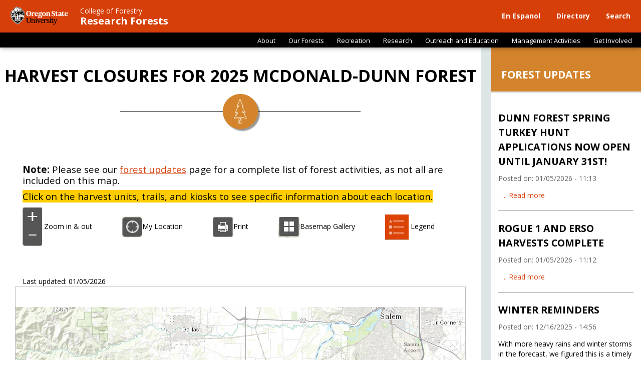

--- FILE ---
content_type: text/html; charset=utf-8
request_url: https://cf.forestry.oregonstate.edu/harvest-webmap
body_size: 9198
content:
<!DOCTYPE html>
<html lang="en" dir="ltr" prefix="content: http://purl.org/rss/1.0/modules/content/ dc: http://purl.org/dc/terms/ foaf: http://xmlns.com/foaf/0.1/ og: http://ogp.me/ns# rdfs: http://www.w3.org/2000/01/rdf-schema# sioc: http://rdfs.org/sioc/ns# sioct: http://rdfs.org/sioc/types# skos: http://www.w3.org/2004/02/skos/core# xsd: http://www.w3.org/2001/XMLSchema#">
<head>
  <link rel="profile" href="http://www.w3.org/1999/xhtml/vocab" />
  <meta name="viewport" content="width=device-width, initial-scale=1.0">

  <meta http-equiv="Content-Type" content="text/html; charset=utf-8" />
<meta name="Generator" content="Drupal 7 (http://drupal.org)" />
<link rel="canonical" href="/harvest-webmap" />
<link rel="shortlink" href="/node/98" />
<link rel="shortcut icon" href="https://cf.forestry.oregonstate.edu/sites/all/themes/cof-pine/favicon.ico" type="image/vnd.microsoft.icon" />
  <!-- link href="https://fonts.googleapis.com/css?family=Open+Sans" rel="stylesheet" --> 
  <link href="https://fonts.googleapis.com/css?family=Open+Sans:400,600,700,800" rel="stylesheet"> 

  <!-- font awesome brand icons -->
  <script defer src="https://use.fontawesome.com/releases/v5.0.9/js/brands.js" integrity="sha384-qJKAzpOXfvmSjzbmsEtlYziSrpVjh5ROPNqb8UZ60myWy7rjTObnarseSKotmJIx" crossorigin="anonymous"></script>
  <script defer src="https://use.fontawesome.com/releases/v5.0.9/js/fontawesome.js" integrity="sha384-2IUdwouOFWauLdwTuAyHeMMRFfeyy4vqYNjodih+28v2ReC+8j+sLF9cK339k5hY" crossorigin="anonymous"></script>

  <title>Harvest Webmap | Research Forests</title>
  <!-- HTML5 element support for IE6-8 -->
  <!--[if lt IE 9]>
    <script src="https://cdn.jsdelivr.net/html5shiv/3.7.3/html5shiv-printshiv.min.js"></script>
  <![endif]-->
  <script src="//code.jquery.com/jquery-2.2.4.min.js"></script>
<script>window.jQuery || document.write("<script src='/sites/all/modules/jquery_update/replace/jquery/2.2/jquery.min.js'>\x3C/script>")</script>
<script src="https://cf.forestry.oregonstate.edu/misc/jquery-extend-3.4.0.js?v=2.2.4"></script>
<script src="https://cf.forestry.oregonstate.edu/misc/jquery-html-prefilter-3.5.0-backport.js?v=2.2.4"></script>
<script src="https://cf.forestry.oregonstate.edu/misc/jquery.once.js?v=1.2"></script>
<script src="https://cf.forestry.oregonstate.edu/misc/drupal.js?t7h9pj"></script>
<script src="https://cf.forestry.oregonstate.edu/sites/all/modules/jquery_update/js/jquery_browser.js?v=0.0.1"></script>
<script src="https://cdn.jsdelivr.net/npm/bootstrap@3.3.7/dist/js/bootstrap.js"></script>
<script src="https://cf.forestry.oregonstate.edu/sites/all/modules/google_cse/google_cse.js?t7h9pj"></script>
<script src="https://cf.forestry.oregonstate.edu/sites/all/themes/cof-pine/js/site-functions.js?t7h9pj"></script>
<script src="https://cf.forestry.oregonstate.edu/sites/all/themes/cof-pine/js/kaltura/cof-pine_kwidget.js?t7h9pj"></script>
<script>jQuery.extend(Drupal.settings, {"basePath":"\/","pathPrefix":"","setHasJsCookie":0,"ajaxPageState":{"theme":"cof_pine","theme_token":"bL0eixfag-d3Zk1EARRmm08FY6kWnkSUZAoAS63xqA8","js":{"sites\/all\/themes\/bootstrap\/js\/bootstrap.js":1,"\/\/code.jquery.com\/jquery-2.2.4.min.js":1,"0":1,"misc\/jquery-extend-3.4.0.js":1,"misc\/jquery-html-prefilter-3.5.0-backport.js":1,"misc\/jquery.once.js":1,"misc\/drupal.js":1,"sites\/all\/modules\/jquery_update\/js\/jquery_browser.js":1,"https:\/\/cdn.jsdelivr.net\/npm\/bootstrap@3.3.7\/dist\/js\/bootstrap.js":1,"sites\/all\/modules\/google_cse\/google_cse.js":1,"sites\/all\/themes\/cof-pine\/js\/site-functions.js":1,"sites\/all\/themes\/cof-pine\/js\/kaltura\/cof-pine_kwidget.js":1},"css":{"modules\/system\/system.base.css":1,"sites\/all\/modules\/date\/date_repeat_field\/date_repeat_field.css":1,"modules\/field\/theme\/field.css":1,"sites\/all\/modules\/google_cse\/google_cse.css":1,"modules\/node\/node.css":1,"sites\/all\/modules\/views\/css\/views.css":1,"sites\/all\/modules\/media\/modules\/media_wysiwyg\/css\/media_wysiwyg.base.css":1,"sites\/all\/modules\/ctools\/css\/ctools.css":1,"https:\/\/cdn.jsdelivr.net\/npm\/bootstrap@3.3.7\/dist\/css\/bootstrap.min.css":1,"https:\/\/cdn.jsdelivr.net\/npm\/@unicorn-fail\/drupal-bootstrap-styles@0.0.2\/dist\/3.3.1\/7.x-3.x\/drupal-bootstrap.min.css":1,"sites\/all\/themes\/cof-pine\/css\/style.css.less":1,"sites\/all\/themes\/cof-pine\/assets\/osu-brand-fonts\/osufonts.css":1}},"googleCSE":{"cx":"001210202477778661672:6j_l-vctlje","resultsWidth":600,"domain":"www.google.com","showWaterMark":0},"bootstrap":{"anchorsFix":"0","anchorsSmoothScrolling":"0","formHasError":1,"popoverEnabled":1,"popoverOptions":{"animation":1,"html":0,"placement":"right","selector":"","trigger":"click","triggerAutoclose":1,"title":"","content":"","delay":0,"container":"body"},"tooltipEnabled":1,"tooltipOptions":{"animation":1,"html":0,"placement":"auto left","selector":"","trigger":"hover focus","delay":0,"container":"body"}}});</script>

  
</head>
<body class="html not-front not-logged-in one-sidebar sidebar-second page-node page-node- page-node-98 node-type-page">
  <div id="skip-link">
    <a href="#main-content" class="element-invisible element-focusable">Skip to main content</a>
  </div>
    
<header role="banner" class="page-banner">

    <nav id="main-menu" class="navbar navbar-default navbar-fixed-top">
      
      <div class="container-fluid no-gutter">

        <div class="row vert-al">

        <div class="navbar-wrapper">
       
            <div class="navbar-header">

              	
	              <button type="button" class="navbar-toggle collapsed" data-toggle="collapse" data-target="#horizontal-nav" aria-expanded="false">
	                <span class="sr-only">Toggle navigation</span>
	                <span class="icon-bar"></span>
	                <span class="icon-bar"></span>
	                <span class=
	                "icon-bar"></span>
	              </button>
              
              <div class="header-logo">
                  <a href="http://oregonstate.edu" title="OSU Home" class="logo">
                    <img src="/sites/all/themes/cof-pine/assets/osu-logo.svg" alt="Oregon State University" style="max-width:450px;" />
                  </a>
              </div><!--/.header-logo -->

              <div class="site-name">
                <div class="site-name-wrapper">

              
                <h3 id="cof-linkback">
                  <a class="navbar-brand" href="http://www.forestry.oregonstate.edu">College of Forestry</a><br />
                </h3>

               
                  
                  <h1 id="site-name">
      			        <a class="navbar-brand" href="/">
      				        Research Forests      			        </a>
  				        </h1>
                </div>
              </div><!--/.site-name -->

            </div><!-- /div.navbar-header -->


            <div class="collapse navbar-collapse" id="horizontal-nav">

              
                 <ul class="nav navbar-nav navbar-right">
                  <li class="dropdown"><a class="btn btn-secondary" href="https://cf.forestry.oregonstate.edu/recreation/bosques-de-investigaci%C3%B3n" role="button" id="dropdown-menu-link" aria-haspopup="true" aria-expanded="false">En Espanol</a></li><li class="dropdown"><a class="btn btn-secondary" href="https://directory.forestry.oregonstate.edu/research-forests" role="button" id="dropdown-menu-link" aria-haspopup="true" aria-expanded="false">Directory</a></li><li class="dropdown"><a class="btn btn-secondary" href="https://cf.forestry.oregonstate.edu/search" role="button" id="dropdown-menu-link" aria-haspopup="true" aria-expanded="false">Search</a></li>  
                </ul>

                


              

                                  <ul class="visible-xs-block visible-sm-block" id="mobile-audience-menu">
                    <li class="dropdown"><a class="btn btn-secondary" href="https://cf.forestry.oregonstate.edu/about" role="button" id="dropdown-menu-link" aria-haspopup="true" aria-expanded="false">About</a></li><li class="dropdown"><a class="btn btn-secondary" href="https://cf.forestry.oregonstate.edu/our-forests" role="button" id="dropdown-menu-link" aria-haspopup="true" aria-expanded="false">Our Forests</a></li><li class="dropdown"><a class="btn btn-secondary" href="https://cf.forestry.oregonstate.edu/recreation" role="button" id="dropdown-menu-link" aria-haspopup="true" aria-expanded="false">Recreation</a></li><li class="dropdown"><a class="btn btn-secondary" href="https://cf.forestry.oregonstate.edu/research" role="button" id="dropdown-menu-link" aria-haspopup="true" aria-expanded="false">Research</a></li><li class="dropdown"><a class="btn btn-secondary" href="https://cf.forestry.oregonstate.edu/outreach-education" role="button" id="dropdown-menu-link" aria-haspopup="true" aria-expanded="false">Outreach and Education</a></li><li class="dropdown"><a class="btn btn-secondary" href="https://cf.forestry.oregonstate.edu/management-activities" role="button" id="dropdown-menu-link" aria-haspopup="true" aria-expanded="false">Management Activities</a></li><li class="dropdown"><a class="btn btn-secondary" href="https://cf.forestry.oregonstate.edu/get-involved" role="button" id="dropdown-menu-link" aria-haspopup="true" aria-expanded="false">Get Involved</a></li>                  </ul>
                
              
            </div>


        </div><!--/.navbar-wrapper -->

      </div><!--/.row .vert-al-->

      </div><!-- end container-fluid -->



      
          	<div class="container-fluid no-gutter hidden-sm hidden-xs">
                <div id="horizontal-audience-nav">
                   <ul class="nav navbar-nav navbar-right">
                    <li class="dropdown"><a class="btn btn-secondary" href="https://cf.forestry.oregonstate.edu/about" role="button" id="dropdown-menu-link" aria-haspopup="true" aria-expanded="false">About</a><ul class="dropdown-menu dropdown-menu-about"><li><a class="dropdown-item" href="https://cf.forestry.oregonstate.edu/about#loc">Locations & Acreage</a></li><li><a class="dropdown-item" href="https://cf.forestry.oregonstate.edu/recreation">Recreation</a></li><li><a class="dropdown-item" href="https://cf.forestry.oregonstate.edu/about#mission">Vision/Mission</a></li><li><a class="dropdown-item" href="https://cf.forestry.oregonstate.edu/about#lab">Living Laboratory</a></li><li><a class="dropdown-item" href="https://cf.forestry.oregonstate.edu/about#sustain">Self-sustaining Model</a></li><li><a class="dropdown-item" href="https://cf.forestry.oregonstate.edu/about#learn">Learning Opportunities</a></li><li><a class="dropdown-item" href="https://cf.forestry.oregonstate.edu/about#harvest">Timber Harvests</a></li><li><a class="dropdown-item" href="https://cf.forestry.oregonstate.edu/research">Research</a></li><li><a class="dropdown-item" href="https://cf.forestry.oregonstate.edu/contact-us">Contact Us</a></li><li><a class="dropdown-item" href="https://cf.forestry.oregonstate.edu/faq">Frequently Asked Questions</a></li></ul></li><li class="dropdown"><a class="btn btn-secondary" href="https://cf.forestry.oregonstate.edu/our-forests" role="button" id="dropdown-menu-link" aria-haspopup="true" aria-expanded="false">Our Forests</a><ul class="dropdown-menu dropdown-menu-our-forests"><li><a class="dropdown-item" href="https://cf.forestry.oregonstate.edu/our-forests/arboretum">Peavy Arboretum</a></li><li><a class="dropdown-item" href="https://cf.forestry.oregonstate.edu/our-forests/blodgett">Blodgett</a></li><li><a class="dropdown-item" href="https://cf.forestry.oregonstate.edu/our-forests/cameron">Cameron</a></li><li><a class="dropdown-item" href="https://cf.forestry.oregonstate.edu/our-forests/collins">Collins</a></li><li><a class="dropdown-item" href="https://cf.forestry.oregonstate.edu/our-forests/matteson">Matteson</a></li><li><a class="dropdown-item" href="https://cf.forestry.oregonstate.edu/our-forests/marchel">Marchel</a></li><li><a class="dropdown-item" href="https://cf.forestry.oregonstate.edu/our-forests/mcdonald-and-dunn-forests">McDonald Dunn</a></li><li><a class="dropdown-item" href="https://cf.forestry.oregonstate.edu/our-forests/oberteuffer">Oberteuffer</a></li><li><a class="dropdown-item" href="https://cf.forestry.oregonstate.edu/our-forests/rams-dell">Ram's Dell</a></li><li><a class="dropdown-item" href="https://cf.forestry.oregonstate.edu/our-forests/tualatin">Tualatin Mountain</a></li></ul></li><li class="dropdown"><a class="btn btn-secondary" href="https://cf.forestry.oregonstate.edu/recreation" role="button" id="dropdown-menu-link" aria-haspopup="true" aria-expanded="false">Recreation</a><ul class="dropdown-menu dropdown-menu-recreation"><li><a class="dropdown-item" href="https://cf.forestry.oregonstate.edu/recreation/trail-information">Trail Information</a></li><li><a class="dropdown-item" href="https://cf.forestry.oregonstate.edu/recreation/forest-updates">Forest Updates</a></li><li><a class="dropdown-item" href="https://cf.forestry.oregonstate.edu/harvest-webmap">Harvest closures</a></li><li><a class="dropdown-item" href="https://cf.forestry.oregonstate.edu/recreation/hunt-information">Hunt Information</a></li><li><a class="dropdown-item" href="https://cf.forestry.oregonstate.edu/recreation/mcdonald-maps">Maps</a></li><li><a class="dropdown-item" href="https://cf.forestry.oregonstate.edu/our-forests/arboretum">Peavy Arboretum</a></li><li><a class="dropdown-item" href="https://cf.forestry.oregonstate.edu/recreation/recreation-management">Recreation Management</a></li><li><a class="dropdown-item" href="https://cf.forestry.oregonstate.edu/recreation/visitor-information">Visitor Information</a></li><li><a class="dropdown-item" href="https://cf.forestry.oregonstate.edu/recreation/volunteer-info">Volunteer Information</a></li><li><a class="dropdown-item" href="https://cf.forestry.oregonstate.edu/recreation/trail-and-road-issue-report-form">(!) Report a Trail or Road Issue</a></li></ul></li><li class="dropdown"><a class="btn btn-secondary" href="https://cf.forestry.oregonstate.edu/research" role="button" id="dropdown-menu-link" aria-haspopup="true" aria-expanded="false">Research</a><ul class="dropdown-menu dropdown-menu-research"><li><a class="dropdown-item" href="https://cfprojects.forestry.oregonstate.edu/">Searchable Research Database</a></li><li><a class="dropdown-item" href="https://cf.forestry.oregonstate.edu/research#wildlife">Wildlife</a></li><li><a class="dropdown-item" href="https://cf.forestry.oregonstate.edu/research#rec">Recreation</a></li><li><a class="dropdown-item" href="https://cf.forestry.oregonstate.edu/research#pole">Utility Pole Research</a></li><li><a class="dropdown-item" href="https://cf.forestry.oregonstate.edu/research#eng">Forest Engineering</a></li><li><a class="dropdown-item" href="https://cf.forestry.oregonstate.edu/research#climate">Climate Change, Carbon and Forests</a></li><li><a class="dropdown-item" href="https://cf.forestry.oregonstate.edu/research#silva">Silviculture</a></li></ul></li><li class="dropdown"><a class="btn btn-secondary" href="https://cf.forestry.oregonstate.edu/outreach-education" role="button" id="dropdown-menu-link" aria-haspopup="true" aria-expanded="false">Outreach and Education</a><ul class="dropdown-menu dropdown-menu-outreach-and-education"><li><a class="dropdown-item" href="https://cf.forestry.oregonstate.edu/outreach-education/go-day">Get Outdoors Day</a></li><li><a class="dropdown-item" href="https://cf.forestry.oregonstate.edu/outreach-education/group-use">Group Use</a></li><li><a class="dropdown-item" href="https://cf.forestry.oregonstate.edu/outreach-education/self-guided-tours">Self-guided Tours</a></li></ul></li><li class="dropdown"><a class="btn btn-secondary" href="https://cf.forestry.oregonstate.edu/management-activities" role="button" id="dropdown-menu-link" aria-haspopup="true" aria-expanded="false">Management Activities</a><ul class="dropdown-menu dropdown-menu-management-activities"><li><a class="dropdown-item" href="https://cf.forestry.oregonstate.edu/recreation/forest-updates">Forest Updates</a></li><li><a class="dropdown-item" href="https://cf.forestry.oregonstate.edu/management-activities/harvest-schedule">Harvest Schedule</a></li><li><a class="dropdown-item" href="https://cf.forestry.oregonstate.edu/management-activities/active-forest-management">Active Forest Management</a></li><li><a class="dropdown-item" href="https://cf.forestry.oregonstate.edu/management-activities/cultural-resources">Cultural Resources</a></li><li><a class="dropdown-item" href="https://cf.forestry.oregonstate.edu/management-activities/roads-and-engineering">Roads and Engineering</a></li><li><a class="dropdown-item" href="https://cf.forestry.oregonstate.edu/our-forests/2025-mcdonald-dunn-forest-plan">McDonald-Dunn Forest Plan</a></li></ul></li><li class="dropdown"><a class="btn btn-secondary" href="https://cf.forestry.oregonstate.edu/get-involved" role="button" id="dropdown-menu-link" aria-haspopup="true" aria-expanded="false">Get Involved</a><ul class="dropdown-menu dropdown-menu-get-involved"><li><a class="dropdown-item" href="https://cf.forestry.oregonstate.edu/get-involved/donate-today">Donate</a></li><li><a class="dropdown-item" href="https://cf.forestry.oregonstate.edu/recreation/volunteer-info">Volunteer</a></li><li><a class="dropdown-item" href="https://cf.forestry.oregonstate.edu/get-involved/get-news">Get News</a></li><li><a class="dropdown-item" href="https://cf.forestry.oregonstate.edu/get-involved/employment-opportunities">Employment Opportunities</a></li></ul></li>  
                  </ul>
              	</div>
          	</div>

      
    </nav>

</header>



<div class="main-container container-fluid">

  <div id="content-wrapper" class="row row-eq-height">

    
    <section id="content-center" class="col-md-9">
                  <a id="main-content"></a>

            
      <div id="main-content-wrapper">
                    <h2 class="page-header">Harvest Webmap</h2>
                                                        
        <div class="region region-content">
    <section id="block-system-main" class="block block-system clearfix">

      
  <article id="node-98" class="node node-page clearfix" about="/harvest-webmap" typeof="foaf:Document">
    <header>
            <span property="dc:title" content="Harvest Webmap" class="rdf-meta element-hidden"></span><span property="sioc:num_replies" content="0" datatype="xsd:integer" class="rdf-meta element-hidden"></span>      </header>
    
<div class="paragraphs-items paragraphs-items-field-basic-paragraphs paragraphs-items-field-basic-paragraphs-full paragraphs-items-full">
  <div class="field field-name-field-basic-paragraphs field-type-paragraphs field-label-hidden"><div class="field-items"><div class="field-item even">
<style>
  .cof-icon-bar {
    width: 50%;
    margin:0 auto;
    border-bottom: 1px solid #000;
    /*margin-bottom: 45px;*/
    margin-bottom: 75px;
  }
  .cof-icon-bar .cof-icon {
    width:70px;
    height:70px;
    margin:0 auto;
    background: #d4842c;
    border-radius: 35px;
    margin-bottom:-35px;
    // -moz-box-shadow:10px 10px 5px #000000;
    // -webkit-box-shadow:10px 10px 5px #000000;
    box-shadow:4px 4px 2px rgba(0,0,0,0.4);
  }
  .cof-icon-bar .cof-icon img {
    width:70px;
    height:70px;
  }
  h2.icon-bar-section-title {
    color: #000;
    text-transform: uppercase;
    font-size: 25pt;
    line-height: 1em;
    font-weight: bold;
    text-align: center;
    margin-bottom: 20px;
  }
  .cof-icon-bar-wrapper {
    margin:0;
    padding-top: 20px;
    padding-bottom:0;
    padding-left:0;
    padding-right:0;
  }
</style>
<div class="cof-icon-bar-wrapper">
  <h2 class="icon-bar-section-title">Harvest Closures for 2025 McDonald-Dunn Forest</h2>  <div class="cof-icon-bar">
    <div class="cof-icon">
     <img src="/sites/all/themes/cof-pine/assets/icons/tree.png">
    </div>
  </div>
</div>
</div><div class="field-item odd"><div class="entity entity-paragraphs-item paragraphs-item-paragraph-basic">
  <div class="content">
    <div class="field field-name-field-basic-paragraph field-type-text-with-summary field-label-hidden"><div class="field-items"><div class="field-item even"><p> </p>
<p><span style="font-size: 14pt;"><strong>Note:</strong> </span><span style="font-size: 14pt;">Please see our <a href="https://cf.forestry.oregonstate.edu/recreation/forest-updates" target="_blank" rel="noopener noreferrer">forest updates</a> page for a complete list of forest activities, as not all are included on this map. </span></p>
<p><span style="font-size: 14pt; background-color: #ffcc00;">Click on the harvest units, trails, and kiosks to see specific information about each location.</span></p>
<p><img src="/sites/default/files/zoom.JPG" alt="" width="39" height="78" /> Zoom in &amp; out               <img src="/sites/default/files/location.JPG" alt="" width="40" height="42" />My Location               <img src="/sites/default/files/print.JPG" alt="" width="41" height="40" />Print               <img src="/sites/default/files/Basemap.JPG" alt="" width="43" height="41" />Basemap Gallery               <img src="/sites/default/files/legend%20icon.JPG" alt="" width="47" height="51" /> Legend               </p>
<p> </p>
<p>Last updated: 01/05/2026</p>
</div></div></div>  </div>
</div>
</div><div class="field-item even"><div class="entity entity-paragraphs-item paragraphs-item-paragraph-basic">
  <div class="content">
    <div class="field field-name-field-basic-paragraph field-type-text-with-summary field-label-hidden"><div class="field-items"><div class="field-item even"><style>
@media only screen and (min-width: 769px) {
   .arcgismap-helplink {
      display: none;
    }
}
</style>
<!-- <div class="arcgismap-helplink"><h2><b>Need help?</b> <a href="#arcgismap-help">See instructions below</a></h2></div> --></div></div></div>  </div>
</div>
</div><div class="field-item odd"><style>
@media only screen and (min-width: 900px) {
  .arcgismap-wrapper {
    margin: auto 30px;
  }
}

@media only screen and (max-width: 899px) {
  .arcgismap-wrapper p, .arcgismap-wrapper h3 {
    padding-right: 15px;
    padding-left: 15px;
  }

  body.not-front #content-wrapper {
   display: block !important;
  }
}

p.third_party_cookie_test_results {
	border: 1px solid black;
	padding: 15px;
	background-color: #ffffef;
	/* margin-top: 20px;
	margin-left: 20px;
	margin-right: 20px;
	max-width: 800px; */
}

a.arcmap_placeholder {
  /* opacity: 0.5; */
  text-decoration: none;
}
</style>

<div class="arcgismap-wrapper">


<script>
function arcgismapRemoveCover(){
  /* removes scroll prevention layer over map on click */
  jQuery('.coverup').css("z-index","-1000");
    /* jQuery('.coverup').css("background-color","blue"); */
}
</script>

<script type="text/javascript">
window._3rd_party_test_step1_loaded = function(){
  // At this point, a third-party domain has now attempted to set a cookie (if all went to plan!)
  var step2Url = 'https://cookie-verify.fsl.orst.edu/step2.js.php',
    resultsEl = document.getElementById('third_party_cookie_test_results'),
    step2El = document.createElement('script');

  // Update loading / results message
  resultsEl.innerHTML = 'Stage one complete, loading stage 2&hellip;';
  // And load the second part of the test (reading the cookie)
  step2El.setAttribute('src', step2Url);
  resultsEl.appendChild(step2El);
}
window._3rd_party_test_step2_loaded = function(cookieSuccess){
  var resultsEl = document.getElementById('third_party_cookie_test_results'),
    errorEl = document.getElementById('third_party_cookie_test_error');

    // mobile screen size
    var isSmallScreen = jQuery(window).width() < 900;

  // Show message
  resultsEl.innerHTML = (cookieSuccess || isSmallScreen ? '' : '<b>&#9888; Your browser settings are preventing the map from loading on this page.</b> Third-party cookies appear to be <b>disabled</b>. You must have third-party cookies enabled in your browser to load the map on this page. If you do not want to enable third-party cookies, you can view the map <span style=\"text-decoration: underline;\">directly on ArcGIS.com</span> (requires no third-party cookies).');
  // display results using class selector instead of id, in case there is more than one map paragraph on page
  jQuery('p.third_party_cookie_test_results').html(resultsEl.innerHTML);

	if(cookieSuccess || isSmallScreen) {
	  // show the map
	  jQuery('p.third_party_cookie_test_results').hide();
	  jQuery('.arcmap_placeholder').hide();
		jQuery('iframe.arcgismap').show();
	} else {
    // hide the map and stop loading
    jQuery('.arcgismap').hide();
    window.frames[0].stop();
    console.log("map load stopped");
	}
  // Done, so remove loading class
  resultsEl.className = resultsEl.className.replace(/\bloading\b/,' ');
  // And remove error message
  errorEl.className = 'hidden';
}
</script>
  <!-- Testing browser compatibility... -->
  
  <!-- <div class="crazy">
  <p class="third_party_cookie_test_results"> </p>
	</div> -->
  <div style="display:none;"> <!-- unhide div for testing/debugging -->
    <p id="third_party_cookie_test_results" class='loading'>Testing browser compatibility&hellip; </p>
    <p id="third_party_cookie_test_error" class="error hidden">(If this message persists, the browser test could not be completed; we could not reach the third-party to test, or another error occurred.)</p>
  </div>

  <script type="text/javascript">
  window.setTimeout(function(){
    var errorEl = document.getElementById('third_party_cookie_test_error');
    if(errorEl.className.match(/\berror\b/)) {
      // Show error message
      errorEl.className = errorEl.className.replace(/\bhidden\b/,' ');
    } else {
    }
  }, 7*1000); // 7 sec timeout

  </script>
  <script type="text/javascript" src="https://cookie-verify.fsl.orst.edu/step1.js.php"></script>

<a class="arcmap_placeholder" href="https://osugisci.maps.arcgis.com/apps/webappviewer/index.html?id=4c90ff31ae954d0bbdaae6a34f7926a0" target="_blank"><p class="third_party_cookie_test_results"> </p></a><!--
<div class="arcmap_placeholder" style="height:1200px;">	
  <div class="coverup" style="width:100%; height:100%; position: relative; top:0; left:0; background-color: rgba(0, 0, 0, 0.3)" onclick="arcgismapRemoveCover()"> </div>
  <p class="third_party_cookie_test_results" style="z-index:200; position:absolute;top:50%; left:20%; max-width:60%;"> </p>
</div>
-->
<div class="arcgismap" style="height: 1200px; border: 1px solid silver;">
  <div class="coverup" style="width:100%; height:100%; position: absolute; top:0; left:0;" onclick="arcgismapRemoveCover()"> </div>
  <iframe style="z-index:-1;" class="arcgismap" src="https://osugisci.maps.arcgis.com/apps/webappviewer/index.html?id=4c90ff31ae954d0bbdaae6a34f7926a0" width="100%" height="100%" frameborder="0" marginwidth="0" marginheight="0" scrolling="no"></iframe>
</div>

<div>
  <h3>Map not loading? <a href="https://osugisci.maps.arcgis.com/apps/webappviewer/index.html?id=4c90ff31ae954d0bbdaae6a34f7926a0" target="_blank">View Map on ArcGIS.com</a><br>
  <a class="arcgismap" href="https://osugisci.maps.arcgis.com/apps/webappviewer/index.html?id=4c90ff31ae954d0bbdaae6a34f7926a0" target="_blank">View Map Full Screen</a></h3>
</div>


<noscript>
<p style="color:red;">You must have javaScript enabled to view this map.</p>
</noscript>


</div> <!-- end arcgismap-wrapper -->
</div><div class="field-item even"><div  class="ds-1col entity entity-paragraphs-item paragraphs-item-anchor view-mode-full clearfix">

  
  <div class="field field-name-anchor-tag-code field-type-ds field-label-hidden"><div class="field-items"><div class="field-item even"><a class="anchor-p-tag" id="arcgismap-legend" name="arcgismap-legend">  </a></div></div></div></div>

</div></div></div></div>
    </article>

</section>
  </div>
      

            
    </div>

      <div id="post-content-split" class="post-content-split container-fluid">
        <div class="colspan-md-6">
                
        </div>
        <div class="colspan-md-6">
                
        </div>
      </div><!-- end post-content-split -->

    </section>

          <aside class="col-md-3 sidebar-second" role="complementary">
          <div class="region region-sidebar-second">
    <section id="block-views-forest-updates-block-2" class="block block-views clearfix">

        <h2 class="block-title"><a href="/recreation/forest-updates" class="block-title-link">Forest Updates</a></h2>
    
  <div class="view view-forest-updates view-id-forest_updates view-display-id-block_2 map-sidebar view-dom-id-0fb0a5481715de29da074eb50196e169">
        
  
  
      <div class="view-content">
      <style>

/*  Note: the section#block tag below belongs
    at the block level, but putting here to avoid
    creating a new file
*/
section#block-views-forest-updates-block h2.block-title {
  margin-top: 0;
}

/* Below affects block view on Homepage */
div.view-forest-updates.view-id-forest_updates.view-display-id-block .views-field-body .field-content > p {
  margin-bottom: 1em;
}

/* Below affects block view on /recreation/forest-updates page */
div.view-forest-updates.view-id-forest_updates.view-display-id-block_1 .views-row {
  border-bottom: 1px solid #dee5e7;
  margin-bottom: .5em;
  padding-bottom: 2em;
}

div.view-forest-updates.view-id-forest_updates.view-display-id-block_1 .views-row {
  border-bottom: 1px solid #dee5e7;
  margin-bottom: .5em;
  padding-bottom: 2em;
}
/** TODO: move above styling into college-forests theme **/

</style>

  <div class="views-row views-row-1 views-row-odd views-row-first">
    <div  about="/forest-updates/dunn-forest-spring-turkey-hunt-applications-now-open-until-january-31st-%C2%A0" typeof="sioc:Item foaf:Document" onclick="location.href='/forest-updates/dunn-forest-spring-turkey-hunt-applications-now-open-until-january-31st-%C2%A0'" class="ds-1col node node-forest-updates node-promoted view-mode-sidebar_teaser clearfix">

  
  <div class="field field-name-title field-type-ds field-label-hidden"><div class="field-items"><div class="field-item even" property="dc:title"><h3>Dunn Forest spring turkey hunt applications now open until January 31st!   </h3></div></div></div><div class="field field-name-current-activities-update-date field-type-ds field-label-hidden"><div class="field-items"><div class="field-item even"><div class="node-post-date">Posted on: 01/05/2026 - 11:13</div>
</div></div></div><div class="field field-name-body field-type-text-with-summary field-label-hidden"><div class="field-items"><div class="field-item even" property="content:encoded"><p data-pm-slice="1 1 []"> </p></div></div></div></div>

  </div>
  <div class="views-row views-row-2 views-row-even">
    <div  about="/forest-updates/rogue-1-and-erso-harvests-complete-%C2%A0" typeof="sioc:Item foaf:Document" onclick="location.href='/forest-updates/rogue-1-and-erso-harvests-complete-%C2%A0'" class="ds-1col node node-forest-updates node-promoted view-mode-sidebar_teaser clearfix">

  
  <div class="field field-name-title field-type-ds field-label-hidden"><div class="field-items"><div class="field-item even" property="dc:title"><h3>Rogue 1 and Erso Harvests Complete   </h3></div></div></div><div class="field field-name-current-activities-update-date field-type-ds field-label-hidden"><div class="field-items"><div class="field-item even"><div class="node-post-date">Posted on: 01/05/2026 - 11:12</div>
</div></div></div><div class="field field-name-body field-type-text-with-summary field-label-hidden"><div class="field-items"><div class="field-item even" property="content:encoded"><p data-pm-slice="1 1 []"> </p></div></div></div></div>

  </div>
  <div class="views-row views-row-3 views-row-odd">
    <div  about="/forest-updates/winter-reminders" typeof="sioc:Item foaf:Document" onclick="location.href='/forest-updates/winter-reminders'" class="ds-1col node node-forest-updates node-promoted view-mode-sidebar_teaser clearfix">

  
  <div class="field field-name-title field-type-ds field-label-hidden"><div class="field-items"><div class="field-item even" property="dc:title"><h3>Winter reminders</h3></div></div></div><div class="field field-name-current-activities-update-date field-type-ds field-label-hidden"><div class="field-items"><div class="field-item even"><div class="node-post-date">Posted on: 12/16/2025 - 14:56</div>
</div></div></div><div class="field field-name-body field-type-text-with-summary field-label-hidden"><div class="field-items"><div class="field-item even" property="content:encoded"><p class="mcePastedContent" data-pm-slice="1 1 []">With more heavy rains and winter storms in the forecast, we figured this is a timely opportunity to remind you about a few winter best practices on t</p></div></div></div></div>

  </div>
  <div class="views-row views-row-4 views-row-even">
    <div  about="/forest-updates/rouge-one-phase-1-harvest-complete" typeof="sioc:Item foaf:Document" onclick="location.href='/forest-updates/rouge-one-phase-1-harvest-complete'" class="ds-1col node node-forest-updates node-promoted view-mode-sidebar_teaser clearfix">

  
  <div class="field field-name-title field-type-ds field-label-hidden"><div class="field-items"><div class="field-item even" property="dc:title"><h3>Rouge One (Phase 1) Harvest Complete</h3></div></div></div><div class="field field-name-current-activities-update-date field-type-ds field-label-hidden"><div class="field-items"><div class="field-item even"><div class="node-post-date">Posted on: 10/17/2025 - 12:21</div>
</div></div></div><div class="field field-name-body field-type-text-with-summary field-label-hidden"><div class="field-items"><div class="field-item even" property="content:encoded"><p data-pm-slice="1 1 []">Rogue One (Phase 1) harvest is complete and associated closures have been lifted.</p></div></div></div></div>

  </div>
  <div class="views-row views-row-5 views-row-odd">
    <div  about="/forest-updates/sat-october-18th-prescribed-burn-near-peavy-arboretum" typeof="sioc:Item foaf:Document" onclick="location.href='/forest-updates/sat-october-18th-prescribed-burn-near-peavy-arboretum'" class="ds-1col node node-forest-updates node-promoted view-mode-sidebar_teaser clearfix">

  
  <div class="field field-name-title field-type-ds field-label-hidden"><div class="field-items"><div class="field-item even" property="dc:title"><h3>Sat. October 18th: prescribed burn near Peavy Arboretum</h3></div></div></div><div class="field field-name-current-activities-update-date field-type-ds field-label-hidden"><div class="field-items"><div class="field-item even"><div class="node-post-date">Posted on: 10/16/2025 - 11:25</div>
</div></div></div><div class="field field-name-body field-type-text-with-summary field-label-hidden"><div class="field-items"><div class="field-item even" property="content:encoded"><p class="mcePastedContent" data-pm-slice="1 1 []"><strong>Sat. October 18th: prescribed burn near Peavy Arboretum</strong></p></div></div></div></div>

  </div>
  <div class="views-row views-row-6 views-row-even views-row-last">
    <div  about="/forest-updates/sat-october-18th-11am-jackson-meadow-restoration-tour" typeof="sioc:Item foaf:Document" onclick="location.href='/forest-updates/sat-october-18th-11am-jackson-meadow-restoration-tour'" class="ds-1col node node-forest-updates node-promoted view-mode-sidebar_teaser clearfix">

  
  <div class="field field-name-title field-type-ds field-label-hidden"><div class="field-items"><div class="field-item even" property="dc:title"><h3>Sat. October 18th 11am: Jackson Meadow Restoration Tour</h3></div></div></div><div class="field field-name-current-activities-update-date field-type-ds field-label-hidden"><div class="field-items"><div class="field-item even"><div class="node-post-date">Posted on: 10/16/2025 - 11:25</div>
</div></div></div><div class="field field-name-body field-type-text-with-summary field-label-hidden"><div class="field-items"><div class="field-item even" property="content:encoded"><p class="" data-pm-slice="1 1 []"><strong>Sat. October 18th 11am: Jackson Meadow Restoration Tour</strong></p></div></div></div></div>

  </div>
    </div>
  
  
  
  
      <div class="view-footer">
      <a href="/recreation/forest-updates/">See all Forest Updates...</a>    </div>
  
  
</div>
</section>
  </div>
      </aside>  <!-- /#sidebar-second -->
    
  </div>
</div>


<footer class="footer">
	<div class="container-fluid">
	 	<div class="row">
	 		<div class="col-md-5 col-xs-offset-1">
	    		  <div class="region region-footer-left">
    <section id="block-block-1" class="block block-block clearfix">

      
  <a href="http://forestry.oregonstate.edu">College of Forestry</a><br />
Oregon State University<br />
Corvallis, OR  97331-5704<br />
Tel: 541-737-2004<br />
<a href="/contact-us">Contact us</a><br />
<br />
<a href="https://oregonstate.edu/copyright">Copyright</a> © 
<script>document.write(new Date().getFullYear())</script>
Oregon State University<br />
<a href="https://oregonstate.edu/official-web-disclaimer">Disclaimer</a><br />

</section>
  </div>
	    	</div>
	 		<div class="col-md-5">
          <div>
	    		   	    		</div>
	    	</div>
		</div>
	</div>
</footer>

<div id="analytics">
    <div class="region region-analytics">
    <section id="block-block-3" class="block block-block clearfix">

      
  <script type="text/javascript">

  var _gaq = _gaq || [];
  _gaq.push(['_setAccount', 'UA-20106944-11']);
  _gaq.push(['_trackPageview']);

  (function() {
    var ga = document.createElement('script'); ga.type = 'text/javascript'; ga.async = true;
    ga.src = ('https:' == document.location.protocol ? 'https://ssl' : 'http://www') + '.google-analytics.com/ga.js';
    var s = document.getElementsByTagName('script')[0]; s.parentNode.insertBefore(ga, s);
  })();

</script>
</section>
<section id="block-block-6" class="block block-block clearfix">

      
  <script type="text/javascript">
    (function(c,l,a,r,i,t,y){
        c[a]=c[a]||function(){(c[a].q=c[a].q||[]).push(arguments)};
        t=l.createElement(r);t.async=1;t.src="https://www.clarity.ms/tag/"+i;
        y=l.getElementsByTagName(r)[0];y.parentNode.insertBefore(t,y);
    })(window, document, "clarity", "script", "ahnc7qyhi1");
</script>
</section>
  </div>
</div>

  <script src="https://cf.forestry.oregonstate.edu/sites/all/themes/bootstrap/js/bootstrap.js?t7h9pj"></script>
  <link type="text/css" rel="stylesheet" href="https://cf.forestry.oregonstate.edu/sites/default/files/css/css_lQaZfjVpwP_oGNqdtWCSpJT1EMqXdMiU84ekLLxQnc4.css" media="all" />
<link type="text/css" rel="stylesheet" href="https://cf.forestry.oregonstate.edu/sites/default/files/css/css_zM3Mg-5c_sPnN8AWioJSRzfJ0kL-jIg4CYM2_w9h31E.css" media="all" />
<link type="text/css" rel="stylesheet" href="https://cf.forestry.oregonstate.edu/sites/default/files/css/css_PGbJgHCUCBf4dg7K9Kt8aAwsApndP4GZ9RuToPy3-Fk.css" media="all" />
<link type="text/css" rel="stylesheet" href="https://cdn.jsdelivr.net/npm/bootstrap@3.3.7/dist/css/bootstrap.min.css" media="all" />
<link type="text/css" rel="stylesheet" href="https://cdn.jsdelivr.net/npm/@unicorn-fail/drupal-bootstrap-styles@0.0.2/dist/3.3.1/7.x-3.x/drupal-bootstrap.min.css" media="all" />
<link type="text/css" rel="stylesheet" href="https://cf.forestry.oregonstate.edu/sites/default/files/css/css_ZdXgFN9hOwyclFSK2aDhHk7B-PIIhmhY6K9EUG-y6xM.css" media="all" />
  
</body>
</html>


--- FILE ---
content_type: text/css
request_url: https://cf.forestry.oregonstate.edu/sites/default/files/css/css_ZdXgFN9hOwyclFSK2aDhHk7B-PIIhmhY6K9EUG-y6xM.css
body_size: 9342
content:
html{}body,p{font-family:"Open Sans",sans-serif;font-size:14px;line-height:20px;-webkit-font-smoothing:antialiased;-moz-osx-font-smoothing:grayscale;color:black;}a{color:#D73F09;text-decoration:underline;}a:active,a:focus,a:hover{color:#D3832B;text-decoration:none;}h1,h1 a{font-family:"Open Sans",sans-serif;color:black;font-size:30px;line-height:30px;font-weight:bold;text-transform:uppercase;}h3#cof-linkback{font-size:smaller;font-weight:normal;margin:0;}h3#cof-linkback a,h3#cof-linkback a:visited,h3#cof-linkback a:active{padding-top:0;padding-bottom:0;font-size:14px;height:auto;color:white;text-decoration:none;text-transform:none;}h3#cof-linkback a:hover{color:white;text-decoration:underline;}h1#site-name-wrapper{height:70px;}h1#site-name{margin-top:0 !important;margin-bottom:0 !important;font-family:"Open Sans",sans-serif;font-weight:normal;color:white;}h1#site-name a,h1#site-name a:visited,h1#site-name a:active{margin-top:0;padding-top:0;padding-bottom:0;color:white;text-decoration:none;text-transform:none;font-size:20px;height:auto;}h1#site-name a:hover{color:white;text-decoration:underline;}h2{font-family:"Open Sans",sans-serif;font-size:20px;line-height:30px;font-weight:bold;color:black;text-transform:uppercase;}h2.page-header{font-size:20px;line-height:30px;text-transform:uppercase;margin:0.5em auto;font-weight:bold;text-align:center;color:black;-moz-osx-font-smoothing:grayscale;font-family:"Open Sans",sans-serif;display:none;}h2.block-title{font-family:"Open Sans",sans-serif;font-size:20px;line-height:30px;font-weight:bold;color:black;text-transform:uppercase;}h2 a{color:#D73F09;}h2 a:active,h2 a:focus,h2 a:active{color:#D73F09;}body.front h2.page-header{display:none;height:0;}h3{font-family:"Open Sans",sans-serif;font-size:14px;line-height:20px;font-weight:bold;text-transform:uppercase;}h3 a{color:#D73F09;}h3 a:active,h3 a:focus,h3 a:active{color:#D73F09;}h4{font-family:"Open Sans",sans-serif;font-size:14px;line-height:20px;font-weight:bold;}h4 a{color:#D73F09;text-decoration:none;}h4 a:active,h4 a:focus,h4 a:active{color:#D73F09;}h4 a:hover{text-decoration:underline;}.page-header{border-bottom:none;}img{max-width:100%;height:auto;}.field-collection-container{border-bottom:none;}section{}.main-container.container-fluid{padding-left:0;padding-right:0;}section#content-center{padding-left:30px;padding-right:30px;margin-bottom:40px;}section#block-system-main > div.node > div.paragraphs-items,section#block-system-main > article > div.paragraphs-items{margin-left:-30px;margin-right:-30px;}div.field-name-field-basic-paragraph{padding-left:15px;padding-right:15px;}#main-content-wrapper{margin-left:5px;margin-right:5px;}html body.admin-menu{margin-top:28px !important;}body.front section#block-system-main{margin-top:0 !important;padding-top:0 !important;}body.not-front #content-wrapper{display:flex;}body.not-front #content-center{max-width:100%;}body.not-front aside.col-sm-3{}.row{margin-left:0px;margin-right:0px;}header.page-banner{height:95px;}header.page-banner.navbar-empty{height:65px;}header.page-banner .no-gutter{padding:0;margin:0;}header.page-banner nav.navbar{background-color:#D73F09;height:95px;border-color:#D73F09;box-shadow:0 0 10px 0 rgba(0,0,0,0.4);}header.page-banner.navbar-empty nav.navbar{height:65px;}header.page-banner .navbar-wrapper{width:100%;}header.page-banner .navbar-header{float:left;background-color:#D73F09;}header.page-banner .navbar .logo{margin:0;padding:0;}header.page-banner .navbar-header .header-logo{height:65px;min-width:120px;max-width:350px;padding-left:20px;display:table-cell;vertical-align:middle;background-color:#D73F09;}header.page-banner .navbar-header .header-logo img{width:120px;vertical-align:middle;}header.page-banner .navbar-header .site-name{display:table-cell;vertical-align:middle;padding-left:20px;}header.page-banner #horizontal-nav{float:right;padding-right:20px;}header.page-banner #horizontal-nav a,header.page-banner #horizontal-nav a:active,header.page-banner #horizontal-nav a:visited{display:table-cell;height:65px;color:white;text-decoration:none;font-weight:bold;}header.page-banner #horizontal-nav a:hover{color:black;text-decoration:none;}header.page-banner #horizontal-nav a.active-trail{color:black;text-decoration:none;}header.page-banner #horizontal-audience-nav{background-color:black;height:30px;min-height:30px !important;padding-left:20px;padding-right:20px;}header.page-banner #horizontal-audience-nav a,header.page-banner #horizontal-audience-nav a:visited{font-size:13px;color:#fff;text-decoration:none;height:30px;padding:5px 12px;}header.page-banner #horizontal-audience-nav li.dropdown:active,header.page-banner #horizontal-audience-nav li.dropdown:hover,header.page-banner #horizontal-audience-nav li.dropdown:focus{background-color:#D73F09;}header.page-banner #horizontal-audience-nav a:active,header.page-banner #horizontal-audience-nav a:hover,header.page-banner #horizontal-audience-nav a:focus{background-color:#D73F09;border-radius:0;}header.page-banner #horizontal-audience-nav a.active-trail{background-color:#D73F09;border-radius:0;}header.page-banner ul.dropdown-menu{background-color:#D73F09;border:0px solid #D73F09 !important;border-top:1px solid #D3832B !important;border-radius:0;padding:0 !important;}header.page-banner #horizontal-audience-nav ul.dropdown-menu li a:hover{background-color:#D3832B;}div.view-research-areas-tiled img{border-radius:50%;}div.view-research-areas-tiled div.views-row{margin:10px auto;border-bottom:1px dotted #000;}div.view-research-areas-tiled div.views-row{padding:30px;}footer.footer{background-color:black;border-top:3px solid #D73F09;color:#ffffff;min-height:300px;margin-top:0;}footer.footer .region-footer-right{margin-left:8.33333333%;}footer.footer p{color:white;}footer.footer a,footer.footer a:visited{color:white;text-decoration:underline;padding:2px;}footer.footer a:focus,footer.footer a:hover,footer.footer a:active{background-color:transparent;color:#D3832B;text-decoration:underline;}footer.footer svg{height:30px !important;width:30px !important;margin:10px 5px 10px 0;border-radius:60px;background-color:black;color:white;}div.region-post-content{margin-top:20px;}aside{padding:0 !important;background:#dee5e7 none repeat scroll 0 0;}aside h2.block-title,aside span.nolink{background:#D3832B none repeat scroll 0 0;color:white;font-family:"Open Sans",sans-serif;font-size:1.5em;font-weight:bold;margin:0px 0px 3px 20px !important;padding:2em 0.9em 1em 1em;line-height:1.2em;text-transform:uppercase;display:block;}aside h2.block-title a,aside h2.block-title a:hover,aside h2.block-title a:active,aside h2.block-title a:visited{color:white;text-decoration:none;}aside .region-sidebar-second{color:white;padding:0;background-color:#dee5e7;border:0px solid white;}aside section.block-menu-block{background-color:#dee5e7;margin:0;padding:0;}aside .region-sidebar-second ul li a{border-left:10px solid transparent;color:white;display:block;margin:3px 0px 3px 20px !important;padding:1.5em 0 1.5em 0.5em;text-decoration:none;text-transform:uppercase;font-weight:bold;background-color:#8E9089;line-height:1.2em;}aside .region-sidebar-second ul li a:hover,aside .region-sidebar-second ul li a:active,aside .region-sidebar-second ul li a:focus{border-color:#D73F09;background-color:#D73F09;}aside .region-sidebar-second ul li a.active-trail{background-color:#D73F09;}aside .region-sidebar-second ul.menu.nav li ul.menu.nav{background-color:#cfcfcf;margin-left:20px;margin-top:-3px;}aside .region-sidebar-second ul.menu.nav li ul.menu.nav li a,aside .region-sidebar-second ul.menu.nav li ul.menu.nav li a:link,aside .region-sidebar-second ul.menu.nav li ul.menu.nav li a:visited{border-left:10px solid transparent;color:black;display:block;margin:0px 0px 0px 5px !important;padding:0.5em;text-decoration:none;text-transform:none;font-weight:bold;background-color:transparent;line-height:1.2em;}aside .region-sidebar-second ul.menu.nav li ul.menu.nav li ul.menu.nav li a,aside .region-sidebar-second ul.menu.nav li ul.menu.nav li ul.menu.nav li a:link,aside .region-sidebar-second ul.menu.nav li ul.menu.nav li ul.menu.nav li a:visited{border-left:10px solid transparent;color:black;display:block;margin:0px 0px 0px 10px !important;padding:0.5em;text-decoration:none;text-transform:none;font-weight:normal;background-color:transparent;line-height:1em;}aside .region-sidebar-second ul.menu.nav li ul.menu.nav li a:hover,aside .region-sidebar-second ul.menu.nav li ul.menu.nav li a:focus,aside .region-sidebar-second ul.menu.nav li ul.menu.nav li ul.menu.nav li a:hover,aside .region-sidebar-second ul.menu.nav li ul.menu.nav li ul.menu.nav li a:focus{text-decoration:underline;}div.messages.status{margin:20px auto;padding:20px;border:1px solid #D3832B;border-radius:2px;color:#D73F09;}div#main-content-wrapper > ul.tabs--primary.nav.nav-tabs{margin:20px auto;}.carousel{}.carousel img{width:100%;content-fit:cover;}.carousel-control{height:20%;margin-top:25%;box-shadow:0 0 10px 0 rgba(0,0,0,0.4);}.carousel-indicators{bottom:72px !important;width:120px !important;margin:0 !important;text-align:left !important;}.carousel-control.left{left:10px !important;}.carousel-control.right{right:10px !important;}.carousel-slide-top-overlay{height:48px;position:relative;-webkit-clip-path:polygon(0 0,0 100%,100% 0);clip-path:polygon(0 0,0 100%,100% 0);margin-bottom:-48px;z-index:1;}.carousel-slide-bottom-overlay{height:48px;background-color:rgba(0,0,0,0.5);-webkit-clip-path:polygon(100% 0,0 100%,100% 100%);clip-path:polygon(100% 0,0 100%,100% 100%);margin-top:-48px;position:relative;z-index:2;}.carousel-slide-links{display:inline-block;float:right;position:relative;bottom:72px;z-index:200;margin-bottom:-100%;}.carousel-slide-link{font-size:12px;padding:17px 23px;margin:10px;height:14px;background-color:#D73F09;border:1px solid #D3832B;position:relative;right:180px;text-decoration:none;text-transform:uppercase;}a.carousel-slide-link:hover,a.carousel-slide-link:active{color:#fff;background-color:#D3832B;}a.carousel-slide-link,a.carousel-slide-link:visited{color:#fff;}.carousel-indicators li:hover{background-color:#D3832B;border-color:#D3832B;}.carousel-control{width:48px !important;height:48px;border-radius:24px;border:2px solid #fff;background:none !important;}.carousel-control > div{height:24px;margin:10px auto;border:2px solid #fff;width:30px;background-color:#fff;}.carousel-slider-control{position:relative;width:48px;font-size:12px;}.carousel-slider-control a,.carousel-slider-control a:focus{color:#fff;position:relative;bottom:72px;}.carousel-slider-control a:hover,.carousel-slider-control a:active{color:#D3832B;}.left-arrow{-webkit-clip-path:polygon(40% 0%,40% 25%,100% 25%,100% 75%,40% 75%,40% 100%,0% 50%);clip-path:polygon(40% 0%,40% 25%,100% 25%,100% 75%,40% 75%,40% 100%,0% 50%);box-shadow:0 0 10px 0 rgba(0,0,0,0.4);}.right-arrow{-webkit-clip-path:polygon(0% 25%,60% 25%,60% 0%,100% 50%,60% 100%,60% 75%,0% 75%);clip-path:polygon(0% 25%,60% 25%,60% 0%,100% 50%,60% 100%,60% 75%,0% 75%);box-shadow:0 0 10px 0 rgba(0,0,0,0.4);}.carousel.slide,.carousel-inner{position:relative;height:auto;}.carousel-slide-bottom-overlay-with-text{position:absolute;bottom:0;left:0;width:100%;background:rgba(0,0,0,0.5);}.carousel-slide-bottom-overlay-with-text h2,.carousel-slide-bottom-overlay-with-text h2 a,.carousel-slide-bottom-overlay-with-text h2 a:visited{color:#fff;font-size:16px;line-height:25px;text-transform:uppercase;margin:0;margin-bottom:5px;}.carousel-slide-bottom-overlay-with-text h2,.carousel-slide-bottom-overlay-with-text h2 a:hover,.carousel-slide-bottom-overlay-with-text h2 a:focus,.carousel-slide-bottom-overlay-with-text h2 a:active{text-decoration:underline;}.carousel-slide-bottom-overlay-with-text p{color:#fff;font-size:14px;line-height:20px;margin:0;line-height:1.2em;}.carousel-slide-bottom-overlay-with-text .slide-overlay{margin:30px;width:30%;padding-left:30px;}.carousel-slide-bottom-overlay-with-text .field-label{display:none;}@media screen and (min-width:100px) and (max-width:991px){.carousel-slide-bottom-overlay-with-text h2,.carousel-slide-bottom-overlay-with-text h2 a,.carousel-slide-bottom-overlay-with-text h2 a:visited{font-size:14px;line-height:20px;}}.program-list{text-align:center;}.program-list-item{border:2px solid #fff;box-shadow:0 0 0 1px #eee;margin:5px;cursor:pointer;}.program-list-liner{height:160px;position:relative;}.program-list-title{color:#fff;background:#D73F09;padding:10px 20px;text-transform:uppercase;font-size:14px;line-height:1.2em !important;text-align:center;position:absolute;bottom:0;width:100%;margin:0;padding:8px 20px;}.program-list-summary{display:none;font-size:12px;height:100%;background:rgba(255,255,255,0.5);padding:8px;}.cof-bg{background-size:cover;padding-top:20px;padding-bottom:20px;}.cof-bg-orange{background-image:url('/sites/all/themes/cof-pine/assets/cof-bg-orange.jpg');}.cof-bg-white{background-image:url('/sites/all/themes/cof-pine/assets/cof-bg-white-final.jpg');}.cof-bg .icon-bar-section-title{font-size:30px;font-weight:700;}.cof-bg-orange .icon-bar-section-title{color:#fff;}.cof-border-top-angled{height:48px;background-color:#8e9089;clip-path:polygon(0 100%,0 calc(100% - 10px),100% 0,100% 100%);}.cof-border-top-angled .cof-angle{height:48px;background-color:#D73F09;clip-path:polygon(0 100%,100% 10px,100% 100%);}.cof-border-bottom-angled{height:48px;background-color:#8e9089;clip-path:polygon(0% 0%,0% 100%,100% 10px,100% 0%);margin-top:-1px;}.cof-border-bottom-angled .cof-angle{height:38px;background-color:#D73F09;clip-path:polygon(0% 0%,0% 100%,100% 0%);}.cof-border-top-solid,.cof-border-bottom-solid{height:15px;background:#D3832B;}.nav-block{text-align:center;}.nav-block-link{display:block;padding:0;padding:0 !important;border:2px solid #fff;}.nav-block .nav-block-item{margin:12px;}.nav-block a + div{line-height:2em;font-size:12px;margin-top:8px;}.nav-block-link-image{height:148px;position:relative;background-size:cover !important;background-position:center center !important;}.nav-block-link-image:hover .nav-block-label-orange{background-color:#D3832B;}.nav-block-link-image:hover .nav-block-label-black{background-color:#D73F09;}.nav-block-link-image:hover .nav-block-label-white{background-color:#D73F09;}.nav-block-link:hover .nav-block-label{text-decoration:none;}.nav-block-link-image .nav-block-label{position:absolute;bottom:0;}.nav-block-label{font-size:12px;text-transform:uppercase;padding:8px;width:100%;text-decoration:none;font-weight:600;}.nav-block-label-gray{background:#444;color:#fff;}.nav-block-label-gray:hover{background:black;}.nav-block-label-black{background-color:#000;color:#fff;}.nav-block-label-black:hover{background-color:#D73F09;}.nav-block-label-orange{background-color:#D73F09;color:#fff;}.nav-block-label-orange:hover{background-color:#D3832B;}.nav-block-label-white{color:#D73F09;background-color:#fff;}.nav-block > .row > .nav-link{display:inline-block;float:none;margin:0 -1%;vertical-align:top;}.nav-block-item a:link,.nav-block-item a:active,.nav-block-item a:visited,.nav-block-item a:hover{text-decoration:none;}.nav-block-with-image{background:#fff;padding:15px 0;}.nav-block-with-image .nav-block-image img{margin:12px 0 12px -20px;object-fit:cover;width:100%;}.paragraph-with-image{font-size:14px;}.paragraph-with-image img{margin:20px 0;}.cof-view-more-link{display:block;color:#D73F09 !important;margin-top:12px;}html,body{height:100%;}.tab-block{background:#fff;padding:20px 8px;}.tab-block a{color:#fff;background:#aaa;font-size:12px;padding:8px;display:block;text-align:center;text-transform:uppercase;margin-bottom:20px;text-decoration:none;}.tab-block a:last-child{margin-bottom:0;}.tab-block a:visited{color:#fff;}.tab-block a:hover,.tab-block a:active{color:#fff;text-decoration:underline;background:#D73F09;}.testimonial-slider{color:#fff;border-top:10px solid #D3832B;background:#000;}.testimonial-slider .testimonial{height:220px;clear:both;}.testimonial-slider .container{height:220px;}.testimonial-slider .carousel-inner{overflow:visible;}.testimonial-slider .carousel{margin:0;}.testimonial-slider .carousel-control{z-index:2;margin-top:90px;}.testimonial-slider .right-arrow,.testimonial-slider .left-arrow,.testimonial-slider .right,.testimonial-slider .left{background-color:#D73F09;border-color:#D73F09;}.testimonial-slider .right:hover .right-arrow,.testimonial-slider .left:hover .left-arrow,.testimonial-slider .right:hover,.testimonial-slider .left:hover{background-color:#D3832B;border-color:#D3832B;}.testimonial-slider .item{position:relative;z-index:1;background:none;}.testimonial-slider .item .row{background:#000;height:220px;}.testimonial-slider img{height:240px;width:240px !important;border-radius:120px;border:2px solid #fff;position:relative;top:30px;z-index:1;object-fit:cover;}.testimonial-quote{font-size:20px;line-height:28px;margin-top:38px;font-weight:bold;}.testimonial-author{font-size:12px;font-weight:light;margin-top:20px;}#main-content-wrapper{margin:0 !important;}.ribbon-slider{border-top:10px solid #000;border-bottom:10px solid #000;padding:10px 0;}.ribbon-slider .container{height:140px;overflow:hidden;}.ribbon-slide{width:120px;height:120px;float:left;margin:10px;}.ribbon-slide img{width:120px;height:120px;object-fit:cover;}.ribbon-slider .right-arrow,.ribbon-slider .left-arrow,.ribbon-slider .right,.ribbon-slider .left{border-color:#D73F09;}.ribbon-slider .right:hover .right-arrow,.ribbon-slider .left:hover .left-arrow,.ribbon-slider .right:hover,.ribbon-slider .left:hover{cursor:pointer;border-color:#D3832B;background:#D3832B;}.ribbon-slider .right:hover .arrow-control,.ribbon-slider .left:hover .arrow-control{border-color:#f7a162;}.left-arrow{-webkit-clip-path:polygon(40% 0%,40% 25%,100% 25%,100% 75%,40% 75%,40% 100%,0% 50%);clip-path:polygon(40% 0%,40% 25%,100% 25%,100% 75%,40% 75%,40% 100%,0% 50%);}.right-arrow{-webkit-clip-path:polygon(0% 25%,60% 25%,60% 0%,100% 50%,60% 100%,60% 75%,0% 75%);clip-path:polygon(0% 25%,60% 25%,60% 0%,100% 50%,60% 100%,60% 75%,0% 75%);}.arrow-control{margin-top:45px;width:48px !important;height:48px;border-radius:24px;border:2px solid #D73F09;background:none !important;position:absolute;}.ribbon-slider .left,.ribbon-slider .right{position:absolute;top:0;}.ribbon-slider .left{left:15px;}.ribbon-slider .right{right:63px;}.arrow-control > div{height:24px;margin:10px auto;border:2px solid #D73F09;width:30px;background-color:#D73F09;}.ribbon-wrapper{width:calc(100% - 96px);overflow:hidden;position:relative;left:48px;}.ribbon{position:relative;left:0;}.ribbon-slider.dark{background:#000;border-color:#D3832B;}.ribbon-slider h2{text-align:center;text-transform:uppercase;font-size:18px;margin:15px 0;}.ribbon-slider.dark h2{color:#fff;}.split-col{width:50%;float:left;}.feature-nav-block a.feature-nav-block-link{display:block;height:154px;margin:15px;border:4px solid #fff;background-repeat:no-repeat !important;background-size:cover !important;position:relative;}.feature-nav-block .nav-block-label .feature-nav-block-title{font-weight:bold;}.feature-nav-block .nav-block-label .feature-nav-block-details{text-transform:none;}.feature-nav-block .nav-block-label{position:absolute;bottom:0;font-size:14px;}.feature-nav-block .featured-slide a.feature-nav-block-link{height:340px;}.feature-nav-block .featured-slide,.feature-nav-block .other-slides{width:50%;float:left;}@media only screen and (max-width:768px){.feature-nav-block .featured-slide,.feature-nav-block .other-slides{width:100%;float:left;}}.paragraph-three-quarter{text-align:center;font-size:12px;}.mission-vision-statement{background:#000;border-top:15px solid #D3832B;border-bottom:15px solid #D3832B;height:300px;padding:30px 0;color:#fff !important;}.mission-vision-statement img{width:200px;height:200px;margin:0 auto;border:3px solid #fff;border-radius:100px;}.mission-vision-statement h3{text-transform:uppercase;margin-bottom:0;font-size:21px;}.mission-vision-statement p{font-size:12px;}.mission-vision-statement a.mv-btn{background:#8E9089;color:#fff;text-decoration:none;white-space:auto;text-transform:uppercase;border-radius:0;display:block;padding:2px 4px;margin-top:10px;text-align:center;}@media screen and (min-width:768px) and (max-width:991px){.mission-vision-statement img{width:140px;height:140px;border-radius:70px;margin-top:30px;}}section div.highlights-tiled .featured-highlights-wrapper{width:auto;float:none;text-align:center;}section div.highlights-tiled .highlighted{margin:0 5px 0 0;position:relative;display:inline-block;}section div.highlights-tiled .items-wrapper{display:inline-block;}section div.highlights-tiled .gridrow{display:table !important;border-spacing:0 5px;border-collapse:collapse;}section div.highlights-tiled .gridrow.gridrow1{margin:0 0 10px 0;}section div.highlights-tiled .gridrow .cellstuff{display:table-cell;position:relative;}section div.highlights-tiled .gridrow .cellstuff .cellwrapper-left{margin-right:10px;position:relative;}section div.highlights-tiled .gridrow .cellstuff .cellwrapper-right{position:relative;}section div.highlights-tiled .gridrow:after{clear:both;content:".";display:block;height:0;visibility:hidden;}section div.highlights-tiled img{width:250px;height:175px;}section div.highlights-tiled .highlighted img{height:360px;width:auto;}section div.highlights-tiled .highlighted a,section div.highlights-tiled .highlighted a:visited,section div.highlights-tiled .highlighted a:active{color:white;position:absolute;bottom:0;left:0;background-color:rgba(0,0,0,0.5);width:100%;line-height:1.2em;text-align:left;padding:15px 8px;text-decoration:none;min-height:70px;max-height:70px;}section div.highlights-tiled .cellstuff div.views-field.views-field-field-link{display:block;position:absolute;bottom:0;left:0;background-color:rgba(0,0,0,0.5);width:100%;padding:15px 8px;min-height:70px;max-height:70px;}section div.highlights-tiled .cellstuff a,section div.highlights-tiled .cellstuff a:visited,section div.highlights-tiled .cellstuff a:active{color:white;text-align:left;text-decoration:none;}section div.highlights-tiled a:hover{text-decoration:underline;}@media only screen and (max-width:640px){section div.highlights-tiled img{width:250px;height:175px;object-fit:cover;}section div.highlights-tiled .highlighted img{height:360px;width:515;object-fit:cover;}}a.anchor-p-tag{display:block;height:115px;margin-top:-115px;visibility:hidden;}body.front .ribbon-slider.light{display:none;}p.nav-block-label{min-height:55px;display:flex !important;justify-content:center;flex-direction:column;}#quicktabs-qt_mycof_audience_links #quicktabs-container-qt_mycof_audience_links{border:1px solid #000;}#quicktabs-qt_mycof_audience_links ul{width:100%;text-align:left;padding-left:30px;}#quicktabs-qt_mycof_audience_links ul li a.ui-tabs-anchor,#quicktabs-qt_mycof_audience_links ul li a.ui-tabs-anchor:visited{padding:10px;background-color:#000;color:white;text-decoration:none;}#quicktabs-qt_mycof_audience_links ul li a.ui-tabs-anchor:hover,#quicktabs-qt_mycof_audience_links ul li a.ui-tabs-anchor:active,#quicktabs-qt_mycof_audience_links ul li a.ui-tabs-anchor:focus{background-color:#8E9089;text-decoration:none;}#quicktabs-qt_mycof_audience_links ul li.active a{background-color:#8E9089;}body.domain-mycof-forestry-oregonstate-edu header.page-banner nav.navbar{height:65px !important;}body.page-search ul.tabs--primary.nav.nav-tabs a[href*="search/node"]{visibility:hidden;}body.page-search ul.tabs--primary.nav.nav-tabs a[href*="search/node"]::after{content:"Search this site";visibility:visible;margin-left:-40px;}body.page-search .nav-tabs > li.active{border:1px solid #ddd;border-bottom-color:transparent;border-radius:4px 4px 0 0;}body.page-search .nav-tabs > li.active > a,body.page-search .nav-tabs > li.active > a:hover,body.page-search .nav-tabs > li.active > a:focus{border-color:transparent !important;}body.page-search section#block-system-main{padding:2em !important;}.article_fullview div.field-name-field-image{width:100%;background-color:#8E9089;text-align:center;margin-bottom:1em;}.article_fullview div.field-name-field-image img{margin:auto;}.article_fullview div.field-name-field-additional-information{margin-top:1.3em;clear:both;}div.article_fullview{max-width:800px;padding-left:2em;padding-right:2em;}article li.node-readmore{display:none;}.article_fullview .field-name-post-date{margin-top:1em;font-style:italic;}div.view-news-articles-list-page .article-title a{font-weight:bold;font-size:1.3em;margin-bottom:1em;}.view-news-articles-list-page div.views-row div.node-article{margin-top:1em;margin-bottom:1em;border-bottom:1px dotted silver;padding-top:1em;padding-bottom:1em;}.view-news-articles-list-page div.field-name-body{margin-top:1em;}.view-news-articles-list-page div.field-name-field-additional-information{margin-top:1em;}.view-news-articles-list-page div.field-name-field-image{margin-bottom:15px;}.ds-1col.entity.entity-paragraphs-item.paragraphs-item-node-block-paragraph{padding-left:15px;padding-right:15px;}#quicktabs-qt_mycof_audience_links ul.ui-tabs-nav.ui-helper-reset.ui-helper-clearfix.ui-widget-header{border:none;border-bottom:1px solid #CCC;border-bottom-right-radius:0;border-bottom-left-radius:0;background:none;}div#quicktabs-qt_mycof_audience_links{border-radius:unset;}div.paragraphs-item-paragraph-basic{margin:auto 30px;word-break:keep-all;}div.paragraphs-item-paragraph-basic .field-name-field-paragraph-header{font-size:25pt;line-height:1em;text-transform:uppercase;margin:0.5em auto;font-weight:bold;text-align:center;}body.front div.paragraphs-item-paragraph-basic{margin:10px auto;}body.front div.paragraphs-item-paragraph-basic .field-name-field-paragraph-header{text-align:center;}div.paragraphs-item-headline,div.paragraphs-item-headline p{font-size:25pt;line-height:1em;text-transform:uppercase;margin:0.5em auto;font-weight:bold;text-align:center;}div.paragraphs-item-paragraph-with-left-image{margin:10px auto;}div.paragraphs-item-paragraph-with-left-image div.field-name-field-image,div.paragraphs-item-paragraph-with-left-image div.field-name-field-image div.field-items,div.paragraphs-item-paragraph-with-left-image div.field-name-field-image div.field-items div.field-item,div.paragraphs-item-paragraph-with-left-image div.field-name-field-image div.field-items div.field-item img{display:inline;float:left;margin-right:10px;}div.paragraphs-item-paragraph-with-left-image div.field-name-field-basic-paragraph,div.paragraphs-item-paragraph-with-left-image div.field-name-field-basic-paragraph div.field-items,div.paragraphs-item-paragraph-with-left-image div.field-name-field-basic-paragraph div.field-items div.field-item,div.paragraphs-item-paragraph-with-left-image div.field-name-field-basic-paragraph div.field-items div.field-item p{display:inline;}div.paragraphs-item-paragraph-with-right-image{margin:10px auto;}div.paragraphs-item-paragraph-with-right-image div.field-name-field-image,div.paragraphs-item-paragraph-with-right-image div.field-name-field-image div.field-items,div.paragraphs-item-paragraph-with-right-image div.field-name-field-image div.field-items div.field-item,div.paragraphs-item-paragraph-with-right-image div.field-name-field-image div.field-items div.field-item img{display:inline;float:left;margin-right:10px;}div.paragraphs-item-paragraph-with-right-image div.field-name-field-basic-paragraph,div.paragraphs-item-paragraph-with-right-image div.field-name-field-basic-paragraph div.field-items,div.paragraphs-item-paragraph-with-right-image div.field-name-field-basic-paragraph div.field-items div.field-item,div.paragraphs-item-paragraph-with-right-image div.field-name-field-basic-paragraph div.field-items div.field-item p{display:inline;}div.paragraphs-items div.paragraphs-item-orange-icon-bar{background:#D73F09;margin:10px -15px;}div.paragraphs-items div.field-collection-view,div.paragraphs-items div.field-collection-container{border-bottom:none;margin-top:0;margin-bottom:0;}div.paragraphs-items div.paragraphs-item-orange-icon-bar:after{clear:both;content:".";display:block;height:0;visibility:hidden;}div.paragraphs-items div.paragraphs-item-orange-icon-bar div.field-collection-container div.field.field-name-field-orange-bar-icons > div.field-items{text-align:center;}div.paragraphs-items div.paragraphs-item-orange-icon-bar div.field-collection-container div.field.field-name-field-orange-bar-icons > div.field-items > .field-item{display:inline-block !important;width:200px;vertical-align:top;text-align:center;}div.paragraphs-items div.paragraphs-item-orange-icon-bar div.field-item img{height:50px !important;width:auto;text-align:center;}div.paragraphs-items div.paragraphs-item-orange-icon-bar a p{font-size:1em;line-height:1.2em !important;color:white;}div.paragraphs-items div.paragraphs-item-orange-icon-bar a,div.paragraphs-items div.paragraphs-item-orange-icon-bar a:visited,div.paragraphs-items div.paragraphs-item-orange-icon-bar a:active{color:white;text-decoration:none;}div.paragraphs-items div.paragraphs-item-orange-icon-bar a:hover{color:white;text-decoration:underline;}div.paragraphs-items div.paragraphs-item-banner-image{margin:0 -15px;}div.paragraphs-item-section-alternating-colors,div.paragraphs-item-section-alternating-colors div.field-collection-view{margin-left:-15px;margin-right:-15px;padding:0;}div.paragraphs-item-section-alternating-colors div.field-collection-view{margin-left:-15px;margin-right:-15px;padding:10px 15px;}div.paragraphs-item-section-alternating-colors img{max-width:100px;margin-top:20px;margin-left:20px;}div.row.background-White{background-color:#fff;color:#000;}div.row.background-Black{background-color:#000;color:#fff;}div.row.background-Orange{background-color:#D73F09;color:#fff;}section.block-views.student-quotes div.view-slick-student-quotes-carousel{margin:40px 0 !important;}section.block-views.student-quotes div.view-slick-student-quotes-carousel .view-content{background-color:#000;background-size:cover;padding-top:25px;padding-bottom:25px;}section.block-views.student-quotes div.view-slick-student-quotes-carousel .view-content:after{clear:both;content:".";display:block;height:0;visibility:hidden;}section.block-views.student-quotes .quote p{font-family:"Open sans",sans-serif;font-size:1.4em !important;line-height:1.4em !important;float:left;color:white;}section.block-views.student-quotes .attribution{margin:0.2em 0;font-family:"Open sans",sans-serif;font-style:italic;font-size:1.2em !important;line-height:2em !important;}section.block-views.student-quotes div.slick-slider{margin-bottom:auto;}section.block-views.student-quotes div.slide__content{width:100% !important;display:table !important;}section.block-views.student-quotes div.view-slick-student-quotes-carousel .slide__media{margin:0;padding:0;display:table-cell;position:relative;width:39% !important;vertical-align:middle;padding:0 10px 0 20px !important;float:right;}section.block-views.student-quotes div.view-slick-student-quotes-carousel .slide__caption{left:10%;}section.block-views.student-quotes div.view-slick-student-quotes-carousel .slide__constrained{color:white;display:table-cell;position:relative;left:0;margin-left:0;width:59% !important;vertical-align:middle;padding:0 20px 0 10px !important;float:left;}section.block-views.student-quotes div.view-slick-student-quotes-carousel .slide__constrained:after{clear:both;content:".";display:block;height:0;visibility:hidden;}section.block-views.student-quotes .slick-next,section.block-views.student-quotes .slick-prev{background-color:white;opacity:0.5;margin-left:10px;margin-right:10px;border:2px solid black;}section.block-views.student-quotes .slick-next:hover,section.block-views.student-quotes .slick-prev:hover{background-color:white;opacity:0.8;margin-left:10px;margin-right:10px;}section.block-views.student-quotes .slick-next:before{content:"→";content:">";content:"\203A";font-weight:bold;color:black;border:1px solid transparent;padding:2px;}section.block-views.student-quotes .slick-prev:before{content:"→";content:"<";content:"\2039";font-weight:bold;color:black;border:1px solid transparent;padding:2px;}section.block-views.student-quotes .slick-arrow:hover:before{color:black;}div.paragraphs-item-navigation-blocks{width:315px;width:100%;}div.paragraphs-item-navigation-blocks div.field-name-field-navigation-block-elements{display:table;margin:0 auto;margin:10px auto;}div.paragraphs-item-navigation-blocks div.field-name-field-navigation-block-elements > div.field-items > div.field-item{float:none;display:table-cell !important;overflow:hidden;width:auto;width:250px;padding:0 20px;}div.paragraphs-item-navigation-blocks div.field-name-field-navigation-block-elements:after{clear:both;content:".";display:block;height:0;visibility:hidden;}div.paragraphs-item-navigation-blocks span.navigation-image{display:block;z-index:2;width:250px;}div.paragraphs-item-navigation-blocks ul.field-collection-view-links{display:block;border:1px solid blue;float:left !important;margin:0 !important;display:none !important;}div.paragraphs-item-navigation-blocks span.navigation-description{display:block;margin:10px 2px;}div.paragraphs-item-navigation-blocks span.navigation-description p{color:black;font-size:12pt;}div.paragraphs-item-navigation-blocks span.navigation-description a,div.paragraphs-item-navigation-blocks span.navigation-description a:hover,div.paragraphs-item-navigation-blocks span.navigation-description a:visited,div.paragraphs-item-navigation-blocks span.navigation-description a:active{}div.paragraphs-item-navigation-blocks div.field-name-field-navigation-block-elements .field-collection-view{margin:0 5px !important;padding:0 !important;}div.paragraphs-item-navigation-block-list div.background-cover{background-color:rgba(0,0,0,0.2);background-size:cover;height:auto;left:50%;min-height:100%;min-width:100%;position:absolute;top:50%;transform:translateX(-50%) translateY(-50%);}div.paragraphs-item-navigation-block-list div.field-name-field-navigation-bl-list-element{display:table;margin:0 auto;margin:10px auto;}div.paragraphs-item-navigation-block-list div.field-name-field-navigation-bl-list-element:after{clear:both;content:".";display:block;height:0;visibility:hidden;}div.paragraphs-item-navigation-block-list div.field-name-field-navigation-bl-list-element > div.field-items > div.field-item{float:none;display:table-cell !important;overflow:hidden;width:auto;}div.paragraphs-item-navigation-block-list div.navigation-button{position:relative !important;display:block !important;}div.paragraphs-item-navigation-block-list div.navigation-content{position:absolute;top:0;left:0;color:white;z-index:500;width:100%;height:100%;}div.paragraphs-item-navigation-block-list div.navigation-header{background-color:rgba(220,68,5,0.7);position:absolute;width:100%;bottom:0;}div.paragraphs-item-navigation-block-list div.navigation-header,div.paragraphs-item-navigation-block-list div.navigation-header a,div.paragraphs-item-navigation-block-list div.navigation-header a:visited,div.paragraphs-item-navigation-block-list div.navigation-header a:active{color:white;text-decoration:none;padding:5px;}div.paragraphs-item-navigation-block-list div.navigation-header a:hover{color:#fff;text-decoration:underline;}div.paragraphs-item-navigation-block-list div.navigation-description{display:none;}div.paragraphs-item-navigation-block-list div.navigation-description,div.paragraphs-item-navigation-block-list div.navigation-description a,div.paragraphs-item-navigation-block-list div.navigation-description a:visited,div.paragraphs-item-navigation-block-list div.navigation-description a:active{margin-left:10px;color:white;text-decoration:none;font-size:12pt;}div.paragraphs-item-navigation-block-list div.navigation-description a:hover{color:white;text-decoration:underline;}div.paragraphs-item-navigation-block-list div.field-name-field-navigation-block-elements .field-collection-view{margin:0 5px !important;padding:0 !important;}div.paragraphs-item-navigation-block-list ul.field-collection-view-links{display:block;border:1px solid blue;float:left !important;margin:0 !important;display:none !important;}div.paragraphs-item-icon-seperation-bar{}div.paragraphs-item-icon-seperation-bar:before{border-bottom:1px solid black;content:" ";display:block;position:absolute;top:45px;width:50%;z-index:-2;margin:0 25%;}div.paragraphs-item-icon-seperation-bar{overflow:hidden;position:relative;text-align:center;width:100%;}div.paragraphs-item-icon-seperation-bar img{text-align:center;max-width:80px;margin:0 auto;z-index:2;padding:5px;}section#block-views-featured-highlights-lists-block .featured-highlights-wrapper{width:auto;float:none;text-align:center;}section#block-views-featured-highlights-lists-block .highlighted{margin:0 5px 0 0;position:relative;display:inline-block;}section#block-views-featured-highlights-lists-block .items-wrapper{display:inline-block;}section#block-views-featured-highlights-lists-block .gridrow{display:table !important;border-spacing:0 5px;border-collapse:collapse;width:auto;}section#block-views-featured-highlights-lists-block .gridrow.gridrow1{margin:0 0 10px 0;}section#block-views-featured-highlights-lists-block .gridrow .cellstuff{display:table-cell;position:relative;}section#block-views-featured-highlights-lists-block .gridrow .cellstuff .cellwrapper-left{margin-right:10px;position:relative;}section#block-views-featured-highlights-lists-block .gridrow .cellstuff .cellwrapper-right{position:relative;}section#block-views-featured-highlights-lists-block .gridrow:after{clear:both;content:".";display:block;height:0;visibility:hidden;}section#block-views-featured-highlights-lists-block img{width:250px;height:175px;}section#block-views-featured-highlights-lists-block .highlighted img{height:360px;width:auto;}section#block-views-featured-highlights-lists-block .highlighted a,section#block-views-featured-highlights-lists-block .highlighted a:visited,section#block-views-featured-highlights-lists-block .highlighted a:active{color:white;position:absolute;bottom:0;left:0;background-color:black;opacity:0.8;width:100%;line-height:1.2em;text-align:left;padding:5px;text-decoration:none;}section#block-views-featured-highlights-lists-block .cellstuff span{display:block;position:absolute;bottom:0;left:0;background-color:black;opacity:0.8;width:100%;z-index:9999;padding:5px;}section#block-views-featured-highlights-lists-block .cellstuff a,section#block-views-featured-highlights-lists-block .cellstuff a:visited,section#block-views-featured-highlights-lists-block .cellstuff a:active{color:white;font-size:0.7em;text-align:left;text-decoration:none;line-height:1.2em;}section#block-views-featured-highlights-lists-block a:hover{text-decoration:underline;}section#block-views-featured-highlights-lists-block .highlighted .title{font-weight:bold;}section#block-views-featured-highlights-lists-block .highlighted .tagline{font-style:italic;}section#block-views-featured-highlights-lists-block .title{font-weight:bold;}section#block-views-featured-highlights-lists-block .tagline{font-style:italic;}section#block-views-by-the-numbers-rotator-block{margin-top:20px;padding-top:10px;}section#block-views-by-the-numbers-rotator-block .view-content{border-top:10px solid black;border-bottom:15px solid black;}section#block-views-by-the-numbers-rotator-block .slick-slider{margin-bottom:0;}section#block-views-by-the-numbers-rotator-block ul{display:table;}section#block-views-by-the-numbers-rotator-block ul li{display:table-cell;height:100%;float:none;padding:10px;vertical-align:middle;}section#block-views-by-the-numbers-rotator-block img{}section#block-views-by-the-numbers-rotator-block h2.slide__title{font-family:"Open sans",sans-serif;text-transform:uppercase;font-size:1em;color:black;}section#block-views-by-the-numbers-rotator-block:after{clear:both;content:".";display:block;height:0;visibility:hidden;}div.paragraphs-item-tabbed-section{background-size:cover;margin:-20px 0 20px 0;padding-top:50px;padding-bottom:50px;}div.paragraphs-item-tabbed-section div.field-name-field-paragraph-header,div.paragraphs-item-tabbed-section div.field-name-field-paragraph-header p{font-size:15pt;line-height:1em;text-transform:uppercase;margin:0 0.5em 0.5em auto;font-weight:bold;text-align:center;color:black;}div.paragraphs-item-tabbed-section div.field-name-field-icon:before{border-bottom:1px solid white;content:" ";display:block;position:absolute;top:45px;width:50%;z-index:0;margin:0 25%;}div.paragraphs-item-tabbed-section div.field-name-field-icon{overflow:hidden;position:relative;text-align:center;width:100%;}div.paragraphs-item-tabbed-section div.field-name-field-icon img{text-align:center;max-width:80px;margin:0 auto;z-index:2;padding:5px;}div.paragraphs-item-tabbed-section .field-type-blockreference{}div.paragraphs-item-tabbed-section ul.nav-tabs{background:transparent;margin-bottom:0 !important;border:1px solid transparent;}div.paragraphs-item-tabbed-section ul.nav-tabs li{background-color:white;margin-right:130px;margin-left:10px;width:250px;border-top:2px solid black;border-left:2px solid black;border-right:2px solid black;border-bottom:2px solid black;border-collapse:collapse;bottom:-2px;}div.paragraphs-item-tabbed-section ul.nav-tabs li.active{border-bottom:2px solid white;}div.paragraphs-item-tabbed-section section#block-quicktabs-news-and-events .tab-content{padding:20px;background-color:#fff;border:2px solid black;border-collapse:collapse;}div.paragraphs-item-tabbed-section section#block-quicktabs-news-and-events .tab-content:after{clear:both;content:".";display:block;height:0;visibility:hidden;}div.paragraphs-item-tabbed-section section#block-quicktabs-news-and-events .view-news-articles .views-field-title a,div.paragraphs-item-tabbed-section section#block-quicktabs-news-and-events .view-news-articles .views-field-title a:visited div.paragraphs-item-tabbed-section section#block-quicktabs-news-and-events .view-news-articles .views-field-title a:active{color:#000;font-weight:bold;text-decoration:none;}div.paragraphs-item-tabbed-section section#block-quicktabs-news-and-events .view-news-articles .views-field-title a:hover{color:#000;text-decoration:underline;}div.paragraphs-item-tabbed-section section#block-quicktabs-news-and-events .view-news-articles .views-field-field-tagline{color:#000;font-style:italic;}div.paragraphs-item-tabbed-section section#block-quicktabs-news-and-events .view-news-articles .views-field-body{margin:10px auto;}div.paragraphs-item-tabbed-section section#block-quicktabs-news-and-events .view-news-articles .highlighted{display:inline-block;width:70%;border-right:1px solid #000;}div.paragraphs-item-tabbed-section section#block-quicktabs-news-and-events .view-news-articles .highlighted .views-field-field-smaller-image{display:none;}div.paragraphs-item-tabbed-section section#block-quicktabs-news-and-events .view-news-articles .highlighted .views-field-field-image{float:left;padding:0 10px;}div.paragraphs-item-tabbed-section section#block-quicktabs-news-and-events .view-news-articles .items-wrapper{display:inline-block;padding:0 5px;vertical-align:top;}div.paragraphs-item-tabbed-section section#block-quicktabs-news-and-events .view-news-articles .items-wrapper .views-field-field-image{display:none;}div.paragraphs-item-tabbed-section section#block-quicktabs-news-and-events .view-news-articles .items-wrapper .views-field-body{display:none;}div.paragraphs-item-block-paragraph .view-possible-careers-block{background-color:black;color:white;margin-top:-20px;}div.paragraphs-item-block-paragraph .view-possible-careers-block .possible-careers-wrapper{display:table;margin-left:15%;margin-right:15%;}div.paragraphs-item-block-paragraph .view-possible-careers-block .possible-careers-cell{display:table-cell;vertical-align:middle;padding:30px 20px;}div.paragraphs-item-block-paragraph .view-possible-careers-block .possible-careers-left{min-width:40%;border-right:1px solid white;}div.paragraphs-item-block-paragraph .view-possible-careers-block h2{color:#D73F09;font-family:"Stratum2WebBold",sans-serif;text-transform:uppercase;line-height:1em;}div.paragraphs-item-block-paragraph .view-possible-careers-block .career-name{font-size:3em;font-weight:700;line-height:1em;text-transform:uppercase;font-family:"Stratum2WebBold",sans-serif;}div.paragraphs-item-block-paragraph .view-possible-careers-block .description p{color:white;}div.paragraphs-item-video-centered .embedded-video{text-align:center;}div.web-bio .container{margin-bottom:40px;}div.web-bio img{height:240px;width:240px !important;border-radius:120px;border:2px solid #fff;position:relative;top:30px;z-index:1;object-fit:cover;float:right;}div.div.web-bio-label{font-weight:bold;}div.web-bio h2.bio-name{color:#D73F09;}div.web-bio .field-bio-title{font-weight:bold;}div.web-bio .bio-body{margin:20px 0;}div.web-bio div.web-bio-label{float:left;display:inleine-block;margin:0 10px 0 0;font-weight:bold;}div.web-bio div.web-bio-details{display:inline-block;float:left;}div.web-bio .bio-exec-asst-info{margin-top:10px;}div.web-bio div.bio-field:after{clear:both;content:".";display:block;height:0;visibility:hidden;}@media only screen and (max-width:992px){div.web-bio img{max-width:200px !important;max-height:200px !important;float:left;}}@media only screen and (max-width:768px){div.web-bio img{max-width:170px !important;max-height:170px !important;float:left;}}@media only screen and (max-width:550px){div.web-bio img{max-width:140px !important;max-height:140px !important;float:left;}}body.sidebar-second .paragraphs-items .container{width:auto !important;}button.navbar-toggle{border-color:transparent !important;height:65px;margin:0 15px 0 0;}button.navbar-toggle span.icon-bar{background-color:white !important;}button.navbar-toggle:hover,button.navbar-toggle:active,button.navbar-toggle:focus{border-color:transparent !important;background-color:transparent !important;}button.navbar-toggle:hover span.icon-bar{background-color:black !important;}@media only screen and (max-width:1200px){header.page-banner #horizontal-audience-nav a,header.page-banner #horizontal-audience-nav a:visited{font-size:12px !important;}}@media only screen and (max-width:992px){h1#site-name a,h1#site-name a:visited,h1#site-name a:active{font-size:18pt;}header .navbar-header{width:100% !important;}header.page-banner nav.navbar{height:65px;}header.page-banner{height:65px !important;}header.page-banner #horizontal-nav a{font-size:13px !important;}header.page-banner #horizontal-audience-nav a,header.page-banner #horizontal-audience-nav a:visited{font-size:10px !important;}.navbar-fixed-top .navbar-collapse{overflow-y:scroll;overflow-x:auto;height:80vh !important;max-height:80vh !important;background-color:#373737;border:0px solid #373737;border-top:2px solid #D3832B;-webkit-overflow-scrolling:touch;}.navbar-header{float:none;}.navbar-left,.navbar-right{float:none !important;}.navbar-toggle{display:block;}.navbar > .container-fluid .navbar-brand{margin-left:0px;}.navbar-nav{margin:0 !important;}.navbar-nav > li{float:none;}.navbar-collapse.collapse{display:none!important;}.collapse.in{display:block !important;}header.page-banner #horizontal-nav{padding:0;margin:0;}header.page-banner #horizontal-nav ul{padding:0 !important;margin:0 !important;}header.page-banner #horizontal-nav ul li{list-style:none;}header.page-banner #horizontal-nav a,header.page-banner #horizontal-nav a:active,header.page-banner #horizontal-nav a:visited{height:auto;padding:10px 20px;margin:0;display:block;border-radius:0;width:100%;text-align:right;overflow:auto;font-size:15px !important;font-weight:normal;}header.page-banner #horizontal-nav a:focus,header.page-banner #horizontal-nav a:hover,header.page-banner #horizontal-nav a.active-trail{background-color:#D73F09;color:white;}aside.sidebar-second{width:100%;}aside .region-sidebar-second{margin-right:20px !important;}}@media only screen and (max-width:768px){.navbar > .container .navbar-brand,.navbar > .container-fluid .navbar-brand{margin-left:inherit !important;}.carousel-inner .slide-overlay p{display:none;}.carousel-slide-links{right:-150px;bottom:60px;}.carousel-slider-control{display:none;}.carousel-indicators{display:none;}a.nav-block-link-image{min-height:350px;width:auto !important;background-size:cover !important;background-position:center !important;}}@media only screen and (max-width:640px){h1#site-name a{display:table-cell;font-size:14pt;padding:0;vertical-align:middle;float:none;text-align:left;}a.navbar-brand{padding:0;}.carousel-slide-links{bottom:90px;}.carousel-slide-links a.carousel-slide-link{font-size:12px;padding:4px 10px;margin:5px;height:30px;background-color:#D73F09;border:1px solid #D3832B;position:relative;right:180px;text-decoration:none;text-transform:uppercase;display:block;vertical-align:middle;}}@media only screen and (max-width:400px){header.page-banner .navbar-header .header-logo img{width:90px;}header.page-banner .navbar-header .site-name{padding-left:10px;}h1#site-name a{display:table-cell;font-size:12pt;padding:0;vertical-align:middle;float:none;text-align:left;}}body.page-node-1261 .cof-banner-image,body.page-node-1261 .cof-banner-image img{margin-top:-110px;}body.page-node-1261 .container{width:auto;max-width:750px;}body.page-taxonomy .field-name-title h2{display:none;}body.page-taxonomy article.node-research-cooperatives-programs{display:none;}body.page-taxonomy div.paragraphs-items-full{margin-left:-30px;margin-right:-30px;}body.page-taxonomy div.field-name-research-major-advisors-as-field{max-width:1170px;margin-left:auto;margin-right:auto;padding-left:30px;padding-right:30px;}body.page-taxonomy div.field-name-research-major-advisors-as-field .views-row{display:inline-block !important;margin-left:20px;margin-right:20px;min-width:250px;}body.page-taxonomy div.field-name-research-coopsaof-as-field{max-width:1170px;margin-left:auto;margin-right:auto;padding-left:30px;padding-right:30px;}body.page-taxonomy div.field-name-research-coopsaof-as-field div.views-row{margin-bottom:30px;}body.page-taxonomy div.field-name-research-coopsaof-as-field div.views-field-title span a{font-size:larger;}body.page-taxonomy div.field-name-research-coopsaof-as-field div.views-field-field-link-1 span.views-label-field-link-1{display:inline-block;margin-right:10px;}body.page-taxonomy div.field-name-research-coopsaof-as-field div.views-field-field-link-1 div.field-content{display:inline-block;}body.page-taxonomy section#block-system-main > p{display:none;}@media only screen and (max-width:1050px){body.domain-fes-forestry-oregonstate-edu h1#site-name a,body.domain-fes-forestry-oregonstate-edu h1#site-name a:visited,body.domain-fes-forestry-oregonstate-edu h1#site-name a:active,body.domain-wse-forestry-oregonstate-edu h1#site-name a,body.domain-wse-forestry-oregonstate-edu h1#site-name a:visited,body.domain-wse-forestry-oregonstate-edu h1#site-name a:active{font-size:18px;}}@media only screen and (max-width:1250px){body.domain-ferm-forestry-oregonstate-edu h1#site-name a,body.domain-ferm-forestry-oregonstate-edu h1#site-name a:visited,body.domain-ferm-forestry-oregonstate-edu h1#site-name a:active{font-size:16px;}body.domain-ferm-forestry-oregonstate-edu .navbar-nav > li > a{padding:5px 10px;font-size:12px;}}@media only screen and (max-width:1050px){body.domain-ferm-forestry-oregonstate-edu .navbar-nav > li > a{padding:5px 7px;font-size:12px;}}.container .cof-banner-image{margin-top:-20px;margin-bottom:20px;margin-left:-15px;margin-right:-15px;width:auto;}.cof-banner-image img{max-height:415px !important;object-fit:cover;width:100%;}@media only screen and (max-width:1200px){.cof-banner-image img{max-height:400px !important;}}@media only screen and (max-width:768px){.cof-banner-image img{max-height:300px !important;}}@media only screen and (max-width:992px){body.not-front #content-wrapper{display:flex;flex-wrap:wrap;}}.sidebarlegend .ds-1col.node.node-node-block{padding-bottom:20px;}@media only screen and (max-width:992px){.sidebarlegend .ds-1col.node.node-node-block{padding-top:20px;padding-bottom:0px !important;}}.sidebarlegend .node-node-block .field.field-name-body{margin-top:0px !important;background-color:white;margin-left:20px;padding:5px 15px 15px 15px;}.sidebarlegend .node-node-block .field.field-name-body h2{margin-top:0px;}.sidebarlegend .node-node-block .field.field-name-body li{color:black !important;}.map-sidebar,.map-sidebar:hover{margin-left:20px;background-color:white;padding:15px;text-decoration:none;}.map-sidebar h3,.forest-updates-main h3{color:black !important;font-size:1.4em;line-height:1.5em;font-weight:bold;text-transform:uppercase;}.forest-updates-main h3{margin-bottom:0.1em;}.forest-updates-main .views-row-1 h3{margin-top:0;}.map-sidebar .node-post-date,.forest-updates-main .node-post-date{color:#666666;margin-bottom:1em;}.map-sidebar .node-update-date,.forest-updates-main .node-update-date{color:#006A8E;margin-bottom:0;}.map-sidebar .views-row-even{margin-top:20px;border-top:1px solid #8E9089;border-bottom:1px solid #8E9089;padding-bottom:20px;}.map-sidebar .view-footer{text-align:center;margin-top:20px;margin-bottom:20px;}.map-sidebar .view-footer a{font-size:1.5em !important;font-weight:bold;margin-left:auto;margin-right:auto;}.map-sidebar div.field.field-name-body.field-type-text-with-summary p:last-child::after{content:" ... Read more";color:#D73F09;}body.node-type-webform h2.page-header{display:block !important;}div.cof-bg-white h2.icon-bar-section-title{color:black;}body.page-node-265 aside.sidebar-second,body.page-node-478 aside.sidebar-second{display:none;}body.page-node-265 section#content-center,body.page-node-478 section#content-center{width:100% !important;}body.page-node-265 div.featured-story,body.page-node-478 div.featured-story{margin:10px 0 !important;}body.front .section-container-5 div.paragraphs-item-paragraph-basic{margin:0;text-align:center;}@media screen and (max-width:991px){body.front .section-container-6 div.paragraphs-item-paragraph-basic{margin:0;}}.cof-bg-section-container-cameronfp{margin-bottom:2em;}body.page-node-454 #content-center{max-width:100%;flex-grow:1;}.cof-bg-section-container-add-top-margin{margin-top:2em;}.cof-bg.cof-bg-none.cof-bg-section-container-2.cof-bg-section-container-go-day-details{max-width:1200px;margin-left:auto;margin-right:auto;}@media screen and (min-width:1200px){.two-column-col.two-column-b.col-xs-12.col-sm-6{padding-left:3rem;}.two-column-col.two-column-a.col-xs-12.col-sm-6{padding-right:3rem;}}.section-container-go-day-details h3{font-size:22px;margin-top:2em;margin-bottom:1em;text-transform:none;}.cof-bg.cof-bg-none.cof-bg-section-container-2.cof-bg-section-container-go-day-details{margin-bottom:2em;}.section-container-constrain-width-1000px{max-width:1000px;margin-left:auto;margin-right:auto;}.page-node-454 .embed-container{position:relative;height:0;padding-bottom:80%;max-width:100%;}.page-node-454 .embed-container iframe,.embed-container object,.embed-container iframe{position:absolute;top:0;left:0;width:100%;height:100%;}.page-node-454 small{position:absolute;z-index:40;bottom:0;margin-bottom:-15px;}ul.bullet-check-mark li{list-style:none;padding:10px 30px;background-image:url(/sites/all/themes/cof-pine/assets/Yes_check.png);background-repeat:no-repeat;background-position:left center;background-size:20px;}ul.bullet-check-mark-orange li{list-style:none;padding:10px 30px;background-image:url(/sites/all/themes/cof-pine/assets/Yes_check_orange.png);background-repeat:no-repeat;background-position:left center;background-size:20px;}ul.bullet-cross-mark li{list-style:none;padding:10px 30px;background-image:url(/sites/all/themes/cof-pine/assets/No_X.png);background-repeat:no-repeat;background-position:left center;background-size:20px;}
@font-face{font-family:'Rufina-Stencil-Bold-Italic';src:url(/sites/all/themes/cof-pine/assets/osu-brand-fonts/3324DE_0_0.eot);src:url(/sites/all/themes/cof-pine/assets/osu-brand-fonts/3324DE_0_0.eot?#iefix) format('embedded-opentype'),url(/sites/all/themes/cof-pine/assets/osu-brand-fonts/3324DE_0_0.woff2) format('woff2'),url(/sites/all/themes/cof-pine/assets/osu-brand-fonts/3324DE_0_0.woff) format('woff'),url(/sites/all/themes/cof-pine/assets/osu-brand-fonts/3324DE_0_0.ttf) format('truetype');}@font-face{font-family:'Rufina-Stencil-Bold';src:url(/sites/all/themes/cof-pine/assets/osu-brand-fonts/3324DE_1_0.eot);src:url(/sites/all/themes/cof-pine/assets/osu-brand-fonts/webfonts/3324DE_1_0.eot?#iefix) format('embedded-opentype'),url(/sites/all/themes/cof-pine/assets/osu-brand-fonts/3324DE_1_0.woff2) format('woff2'),url(/sites/all/themes/cof-pine/assets/osu-brand-fonts/3324DE_1_0.woff) format('woff'),url(/sites/all/themes/cof-pine/assets/osu-brand-fonts/3324DE_1_0.ttf) format('truetype');}@font-face{font-family:'Rufina-Stencil-Regular-Italic';src:url(/sites/all/themes/cof-pine/assets/osu-brand-fonts/3324DE_2_0.eot);src:url(/sites/all/themes/cof-pine/assets/osu-brand-fonts/3324DE_2_0.eot?#iefix) format('embedded-opentype'),url(/sites/all/themes/cof-pine/assets/osu-brand-fonts/3324DE_2_0.woff2) format('woff2'),url(/sites/all/themes/cof-pine/assets/osu-brand-fonts/3324DE_2_0.woff) format('woff'),url(/sites/all/themes/cof-pine/assets/osu-brand-fonts/3324DE_2_0.ttf) format('truetype');}@font-face{font-family:'Rufina-Stencil-Regular';src:url(/sites/all/themes/cof-pine/assets/osu-brand-fonts/3324DE_3_0.eot);src:url(/sites/all/themes/cof-pine/assets/osu-brand-fonts/3324DE_3_0.eot?#iefix) format('embedded-opentype'),url(/sites/all/themes/cof-pine/assets/osu-brand-fonts/3324DE_3_0.woff2) format('woff2'),url(/sites/all/themes/cof-pine/assets/osu-brand-fonts/3324DE_3_0.woff) format('woff'),url(/sites/all/themes/cof-pine/assets/osu-brand-fonts/3324DE_3_0.ttf) format('truetype');}@font-face{font-family:'Stratum2Web';src:url(/sites/all/themes/cof-pine/assets/osu-brand-fonts/Stratum2WebThin.eot);src:url(/sites/all/themes/cof-pine/assets/osu-brand-fonts/Stratum2WebThin.eot?#iefix) format('embedded-opentype'),url(/sites/all/themes/cof-pine/assets/osu-brand-fonts/Stratum2WebThin.woff2) format('woff2'),url(/sites/all/themes/cof-pine/assets/osu-brand-fonts/Stratum2WebThin.woff) format('woff');font-weight:200;font-style:normal;}@font-face{font-family:'Stratum2Web';src:url(/sites/all/themes/cof-pine/assets/osu-brand-fonts/Stratum2WebLight.eot);src:url(/sites/all/themes/cof-pine/assets/osu-brand-fonts/Stratum2WebLight.eot?#iefix) format('embedded-opentype'),url(/sites/all/themes/cof-pine/assets/osu-brand-fonts/Stratum2WebLight.woff2) format('woff2'),url(/sites/all/themes/cof-pine/assets/osu-brand-fonts/Stratum2WebLight.woff) format('woff');font-weight:300;font-style:normal;}@font-face{font-family:'Stratum2Web';src:url(/sites/all/themes/cof-pine/assets/osu-brand-fonts/Stratum2WebRegular.eot);src:url(/sites/all/themes/cof-pine/assets/osu-brand-fonts/Stratum2WebRegular.eot?#iefix) format('embedded-opentype'),url(/sites/all/themes/cof-pine/assets/osu-brand-fonts/Stratum2WebRegular.woff2) format('woff2'),url(/sites/all/themes/cof-pine/assets/osu-brand-fonts/Stratum2WebRegular.woff) format('woff');font-weight:400;font-style:normal;}@font-face{font-family:'Stratum2Web';src:url(/sites/all/themes/cof-pine/assets/osu-brand-fonts/Stratum2WebMedium.eot);src:url(/sites/all/themes/cof-pine/assets/osu-brand-fonts/Stratum2WebMedium.eot?#iefix) format('embedded-opentype'),url(/sites/all/themes/cof-pine/assets/osu-brand-fonts/Stratum2WebMedium.woff2) format('woff2'),url(/sites/all/themes/cof-pine/assets/osu-brand-fonts/Stratum2WebMedium.woff) format('woff');font-weight:500;font-style:normal;}@font-face{font-family:'Stratum2Web';src:url(/sites/all/themes/cof-pine/assets/osu-brand-fonts/Stratum2WebBold.eot);src:url(/sites/all/themes/cof-pine/assets/osu-brand-fonts/Stratum2WebBold.eot?#iefix) format('embedded-opentype'),url(/sites/all/themes/cof-pine/assets/osu-brand-fonts/Stratum2WebBold.woff2) format('woff2'),url(/sites/all/themes/cof-pine/assets/osu-brand-fonts/Stratum2WebBold.woff) format('woff');font-weight:700;font-style:normal;}@font-face{font-family:'Stratum2Web';src:url(/sites/all/themes/cof-pine/assets/osu-brand-fonts/Stratum2WebBlack.eot);src:url(/sites/all/themes/cof-pine/assets/osu-brand-fonts/Stratum2WebBlack.eot?#iefix) format('embedded-opentype'),url(/sites/all/themes/cof-pine/assets/osu-brand-fonts/Stratum2WebBlack.woff2) format('woff2'),url(/sites/all/themes/cof-pine/assets/osu-brand-fonts/Stratum2WebBlack.woff) format('woff');font-weight:900;font-style:normal;}


--- FILE ---
content_type: application/javascript
request_url: https://cf.forestry.oregonstate.edu/sites/all/themes/cof-pine/js/kaltura/cof-pine_kwidget.js?t7h9pj
body_size: 1199
content:
      /* kaltura slider */

(function ($) {
    $(document).ready(function(){

      if (typeof kWidget == 'undefined') {

      } else {

       kWidget.addReadyCallback(function( playerId ){
       var kdp = document.getElementById( playerId );
          //console.log("playerId = " + playerId);

          kdp.kBind("play", function(){
          // console.log("** PLAY ** " + playerId);

          });

          kdp.kBind("pause", function(){
            // console.log("** PAUSE ** " + playerId);
            //unpause the carousel...
            var theparentid = jQuery("#"+playerId).parents(".carousel").attr("id");
            jQuery("#"+theparentid).carousel("cycle");
          });

          kdp.kBind("error", function(){
            // console.log("** ERROR ** " + playerId);
          });



          // MEDIA READY
          kdp.kBind( "mediaReady", function(){
            // console.log("Video Name = " + kdp.evaluate('{mediaProxy.entry.name}'));
            // check if video is on active slide and pause carousel...
            if(hasSomeParentTheClass(document.getElementById(playerId), "active")) {
              // pause parent carousel...
              var theparentid = jQuery("#"+playerId).parents(".carousel").attr("id");
              jQuery("#"+theparentid).carousel("pause");
            }
          });

          // FIRSTPLAY
          kdp.kBind( "firstPlay", function(){
            //console.log("First Play " + playerId);
            if(!hasSomeParentTheClass(document.getElementById(playerId), "active")) {
             kdp.sendNotification( "doPause");
            }
            kdp.kBind("playerPaused.mobilefpcheck", function(){
              // mitigate DOM exception error on mobile
              if (kWidget.isMobileDevice()){

                // get parent carousel id
                var theparentid = jQuery("#"+playerId).parents(".carousel").attr("id");

                // unpause the carousel
                jQuery("#"+theparentid).carousel("cycle");

                // go to second frame so video is not paused on black screen if there is a play error
                kdp.sendNotification("doSeek", 2);

              }
              kdp.kUnbind("playerPaused.mobilefpcheck");
            });


          });

          // PLAYER PAUSED
          kdp.kBind("playerPaused", function(){
            // console.log("Paused " + playerId);
          });

          //  PLAYER PLAYED
          kdp.kBind("playerPlayed", function(){

            //console.log("PLAYER PLAYED " + playerId);
            if(hasSomeParentTheClass(document.getElementById(playerId), "active")) {

              //get parent carousel id
              var theparentid = jQuery("#"+playerId).parents(".carousel").attr("id");

              //pause carousel
              jQuery("#"+theparentid).carousel("pause");
            }
          });

           // hide image covering video after media loaded
              kdp.kBind("mediaLoaded", function(){
               // console.log("MEDIA LOADED " + playerId);
               jQuery("#carousel-slide-video-image-"+playerId).css("display", "none");
               jQuery("#carousel-slide-video-image-"+playerId).css("z-index", "-9999");
               // console.log("Image should disappear now... " + playerId);
              });

          // KDP READY
          kdp.kBind("kdpReady", function(){
            // console.log("KDP Ready");
          });

          // PLAYER PLAY ENDED
          kdp.kBind("playerPlayEnd", function(){
            //console.log("Ended");

            //get parent carousel id
            var theparentid = jQuery("#"+playerId).parents(".carousel").attr("id");

            //double check that belongs to active slide, then go to next slide or replay
            if(hasSomeParentTheClass(document.getElementById(playerId), "active")) {
              if(jQuery("#"+theparentid + " .item").length > 1) {
                // multiple slides, so slide
                jQuery("#"+theparentid).carousel("cycle");
                jQuery("#"+theparentid).carousel("next");

              } else {
                // only one slide, replay video ...
                kdp.sendNotification( "doReplay");
              }
            }
          });

          // FUNCTION TO CHECK IF ACTIVE PARENT
          function hasSomeParentTheClass(element, classname) {
            if (element.className.split(" ").indexOf(classname)>=0) return true;
            return element.parentElement && hasSomeParentTheClass(element.parentElement, classname);
          }
        });	//end add ready callback
      } // endif kWidget

    });
})(jQuery);


--- FILE ---
content_type: application/javascript; charset=UTF-8
request_url: https://cookie-verify.fsl.orst.edu/step1.js.php
body_size: 173
content:
window._3rd_party_test_step1_loaded();


--- FILE ---
content_type: application/javascript; charset=UTF-8
request_url: https://cookie-verify.fsl.orst.edu/step2.js.php
body_size: 153
content:
window._3rd_party_test_step2_loaded(true);


--- FILE ---
content_type: application/javascript
request_url: https://cf.forestry.oregonstate.edu/sites/all/themes/cof-pine/js/site-functions.js?t7h9pj
body_size: 821
content:
(function ($) {
    $(document).ready(function(){  

        /*
        $(window).scroll(function() {
            var st=$(window).scrollTop();
            if (st > 100) {
                $('header#navbar').addClass('minimized');
            } else {
                $('header#navbar').removeClass('minimized');
            }
        });
        */


        /* 
         *  Dropdown Menu Hover Function
         *      Overrides Bootstraps click-to-expand menu function 
         */

        $('header li.dropdown').hover(function() {
            $(this).find('ul.dropdown-menu').css('display','block');
        }, function() {
            $(this).find('ul.dropdown-menu').css('display','none');
        });


        /* Margin adjustment on OSU/CoF header to position below 
         * administration menu module's header when users are logged in
         */

         /* Height reporting on admin menu is borked, so need to look into this */

        //if ($("div#admin-menu").length) {
            //$("header.page-banner").css("margin-top",$("div#admin-menu").height());
            //$("header.page-banner").css("margin-top","30");
            //alert($("div#admin-menu").height());
            //alert( $(window).height());
        //}


        /* Functionality for the Ribbon Slider paragraph type */
        $('.slideRibbonRight, .slideRibbonLeft').on('click',function(e){
            var tgt = $(e.currentTarget);
            var direction = (tgt.hasClass('right')) ? -1 : 1;
            var ribbon = tgt.closest('.ribbon-slider').find('.ribbon');
            var containerWidth = tgt.closest('.ribbon-slider').find('.ribbon-wrapper').width();
            var delta = ribbon.width() - containerWidth;
            if(delta > 0) {
                var position = parseInt(ribbon.css('left'), 10);
                position += 140 * direction;
                if(direction == 1 && position > 0)
                position = 0;
                if(direction == -1 && position < (delta * -1))
                position = delta * -1;
                ribbon.clearQueue().animate({left: "" + position + "px"}, 'fast');
            }
        });
        
    });
})(jQuery);